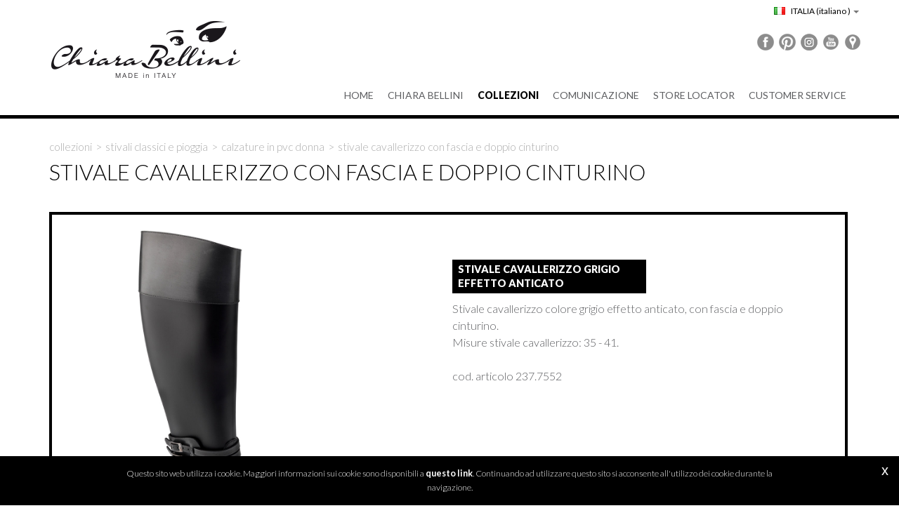

--- FILE ---
content_type: text/html; charset=utf-8
request_url: https://www.chiarabellini.com/eu-it/stivale-cavallerizzo-con-fascia-e-doppio-cinturino.aspx
body_size: 18120
content:

   
<!DOCTYPE html>
<html>
  <head id="ctl00_Head1" prefix="og: //ogp.me/ns#"><title>
	Stivale cavallerizzo con fascia e doppio cinturino
</title>
  
  <!-- Header block #1 - ZONE #1 -->
  
    <meta property="og:title" content="Stivale cavallerizzo con fascia e doppio cinturino" /><meta property="og:url" content="https://www.chiarabellini.com/eu-it/stivale-cavallerizzo-con-fascia-e-doppio-cinturino.aspx" /><meta property="og:image" content="https://www.chiarabellini.com/public/img/237.7552-FOTO_0003-StivalePvcCavallerizzoNeroOpaco-1258.jpg" /><meta property="og:image:type" content="image/jpeg" /><meta property="og:image:width" content="1200" /><meta property="og:image:height" content="1200" /><script>

    (function (i, s, o, g, r, a, m) {
        i['GoogleAnalyticsObject'] = r; i[r] = i[r] || function () {
            (i[r].q = i[r].q || []).push(arguments)
        }, i[r].l = 1 * new Date(); a = s.createElement(o),
  m = s.getElementsByTagName(o)[0]; a.async = 1; a.src = g; m.parentNode.insertBefore(a, m)
    })(window, document, 'script', '//www.google-analytics.com/analytics.js', 'ga');
</script>
<meta name="keywords" content="Stivale cavallerizzo con fascia e doppio cinturino" /><meta name="description" content="collezione, Stivale cavallerizzo con fascia e doppio cinturino, Calzature in pvc donna, Stivali classici e pioggia, 20260119" /><meta name="robots" content="index, follow" /><meta name="theme-color" content="#000"/><!-- Google tag (gtag.js) -->
<script async src="https://www.googletagmanager.com/gtag/js?id=G-2007SCEV6L"></script>
<script>
	window.dataLayer = window.dataLayer || [];
	function gtag(){dataLayer.push(arguments);}
	gtag('js', new Date());

	gtag('config', 'G-2007SCEV6L');
</script>

  <!-- /Header block #1 -->
		  
    <meta charset="utf-8" /><meta name="viewport" content="width=device-width, initial-scale=1.0" />


    <!-- HTML5 shim, for IE6-8 support of HTML5 elements -->
    <!--[if lt IE 9]>
      <script src="//html5shim.googlecode.com/svn/trunk/html5.js"></script>
    <![endif]-->

    <!-- Fav and touch icons -->
    <link rel="shortcut icon" href="../master/favicon.ico" /><link rel="apple-touch-icon-precomposed" sizes="144x144" href="/img/apple-touch-icon-144-precomposed.png" /><link rel="apple-touch-icon-precomposed" sizes="114x114" href="/img/apple-touch-icon-114-precomposed.png" /><link rel="apple-touch-icon-precomposed" sizes="72x72" href="/img/apple-touch-icon-72-precomposed.png" /><link rel="apple-touch-icon-precomposed" href="/img/apple-touch-icon-57-precomposed.png" /><link href="../App_Themes/default/css/bootstrap.min.css" type="text/css" rel="stylesheet" /><link href="../App_Themes/default/css/bootstrap-datepicker.css" type="text/css" rel="stylesheet" /><link href="../App_Themes/default/css/bootstrap-fileupload.css" type="text/css" rel="stylesheet" /><link href="../App_Themes/default/css/bootstrap-lightbox.css" type="text/css" rel="stylesheet" /><link href="../App_Themes/default/css/flags.css" type="text/css" rel="stylesheet" /><link href="../App_Themes/default/css/formvalidate.css" type="text/css" rel="stylesheet" /><link href="../App_Themes/default/css/jquery.fancybox.css" type="text/css" rel="stylesheet" /><link href="../App_Themes/default/css/masonry.css" type="text/css" rel="stylesheet" /><link href="../App_Themes/default/css/prettyPhoto.css" type="text/css" rel="stylesheet" /><link href="../App_Themes/default/css/responsive-calendar.css" type="text/css" rel="stylesheet" /><link href="../App_Themes/default/css/scrollbar-vte.css" type="text/css" rel="stylesheet" /><link href="../App_Themes/default/css/social_plugins-1.css" type="text/css" rel="stylesheet" /><link href="../App_Themes/default/css/style-custom.css" type="text/css" rel="stylesheet" /><link href="../App_Themes/default/css/style-custom-site-5.css" type="text/css" rel="stylesheet" /><link href="../App_Themes/default/css/style-custom-siteshop-4.css" type="text/css" rel="stylesheet" /><link href="../App_Themes/default/css/style-custom-sitesprint.css" type="text/css" rel="stylesheet" /><link href="../App_Themes/default/css/style-vte-2.css" type="text/css" rel="stylesheet" /><link href="../App_Themes/default/css/videoHTML5.css" type="text/css" rel="stylesheet" /><link href="../App_Themes/default/css/vmaps.css" type="text/css" rel="stylesheet" /></head>

  <body>
    <form name="aspnetForm" method="post" action="/eu-it/stivale-cavallerizzo-con-fascia-e-doppio-cinturino.aspx" id="aspnetForm">
<div>
<input type="hidden" name="__VIEWSTATE" id="__VIEWSTATE" value="/[base64]/[base64]/[base64]/ot9/Ka0Dc5A8eRKd" />
</div>

<div>

	<input type="hidden" name="__VIEWSTATEGENERATOR" id="__VIEWSTATEGENERATOR" value="CA0B0334" />
</div>
		  
		<!-- Header block #2 - ZONE #2 -->              
            <div id="ctl00_divHeaderblock2" class="headerblock2 carrelloplugin-zone">
                <div id="ctl00_containerFluid2" class="container-fluid">
                    <div id="ctl00_container2" class="container">
                          
    <div id="bgimg_top"></div><div id="ctl00_ContentPlaceHolder1_ctl01_mainDiv" class="storelocator-area ">
<ul class="nav nav-pills">
    <li class="dropdown">
        <a class="dropdown-toggle" data-toggle="dropdown" href="#"><span class="flag flag-it flag-position"></span> ITALIA <span>(Italiano                 )</span> <b class="caret"></b></a>
	    <section class="dropdown-menu storeselector pull-right">
            <div><span class="storelocator-titletxt">nazione:</span> <span><b>ITALIA</b></span> <span class="storelocator-titletxt">lingua:</span> <span><b>Italiano                 </b></span> 
                
                        &nbsp;<span id="ctl00_ContentPlaceHolder1_ctl01_repeaterLanguagesCurrent_ctl00_spanLanguage"><a href="/eu-en/riding-boot-with-upper-band-and-double-strap.aspx">English</a></span>
                    
            </div>
            <ul>
                <li>
                    <a id="ctl00_ContentPlaceHolder1_ctl01_lnkChooseCountry" class="btn btn-primary" href="/eu-it/scegli-la-tua-nazione.aspx">Scegli la nazione</a>
                </li>
            </ul>
         </section>
    </li>
</ul>
</div>


                     </div>
                </div>
            </div>		 

			  <!-- Header block #3 - ZONE #3 -->
              <div id="ctl00_divHeaderblock3" class="headerblock3 headersite-zone">
                <div id="ctl00_containerFluid3" class="container-fluid">
                    <div id="ctl00_container3" class="container">
                       
    <div class="CompanyLogo"><a href="/"><img src="/img/logo.png" alt="chiarabellini.com" title="chiarabellini.com" /></a></div>
<div class="social-header-wrapper">
<a href="/eu-it/chiara-bellini-facebook.aspx"><img src="/img/social-ico-facebook.png" alt=""></a>
<a href="/eu-it/chiara-bellini-pinterest.aspx"><img src="/img/social-ico-pinterest.png" alt=""></a>
<a href="/eu-it/chiara-bellini-instagram.aspx"><img src="/img/social-ico-instagram.png" alt=""></a>
<a href="/eu-it/chiara-bellini-youtube.aspx"><img src="/img/social-ico-youtube.png" alt=""></a>
<a href="/eu-it/contatti-sede.aspx"><img src="/img/social-ico-places.png" alt=""></a>

</div>
    

                     </div>
                </div>
              </div>
              <!-- / Header block #3 - ZONE #3 -->
			 
			  <!-- Header block #4 - ZONE #4 -->
              <div id="ctl00_divHeaderblock4" class="headerblock4 navbarlogo-zone">
                <div id="ctl00_containerFluid4" class="container-fluid">
                    <div id="ctl00_container4" class="container">                  
                        
    
<!-- bar menu top -->
<div id="ctl00_ContentPlaceHolder3_ctl00_MainMenu" class="navbar mainmenu">
    <div class="navbar-inner">
        <div class="container">
            <a id="ctl00_ContentPlaceHolder3_ctl00_collapse" class="btn btn-navbar" data-toggle="collapse" data-target=".mainmenu .nav-collapse">
                
                <span class="icon-bar"></span>
                <span class="icon-bar"></span>
                <span class="icon-bar"></span>
            </a>
            
            <div id="ctl00_ContentPlaceHolder3_ctl00_topMenu" class="nav-collapse collapse">
                
                <ul class="pull-right nav menu-horizontal-level-0"><li data-idmenuitem="75"><a data-hover="Home" href="/">Home</a></li><li class="dropdown" data-idmenuitem="72"><a href="#" data-hover="Chiara Bellini" class="dropdown-toggle" role="button" data-toggle="dropdown">Chiara Bellini<b class="caret"></b></a><ul class="dropdown-menu menu-horizontal-level-0" role="menu"><li data-idmenuitem="94"><a data-hover="Il Marchio" tabindex="-1" href="marchio-chiara-bellini.aspx">Il Marchio</a></li><li data-idmenuitem="1115"><a data-hover="Nascita" tabindex="-1" href="nascita.aspx">Nascita</a></li><li data-idmenuitem="74"><a data-hover="Filosofia" tabindex="-1" href="chiara-bellini-filosofia.aspx">Filosofia</a></li><li data-idmenuitem="1123"><a data-hover="B2B" tabindex="-1" href="vendita-b2b.aspx">B2B</a></li><li data-idmenuitem="87"><a data-hover="Made in italy" tabindex="-1" href="chiara-bellini-made-in-italy.aspx">Made in italy</a></li><li data-idmenuitem="88"><a data-hover="Qualità pvc" tabindex="-1" href="chiara-bellini-qualita-pvc.aspx">Qualità pvc</a></li></ul></li><li class="dropdown active" data-idmenuitem="90"><a href="#" data-hover="Collezioni" class="dropdown-toggle" role="button" data-toggle="dropdown">Collezioni<b class="caret"></b></a><ul class="dropdown-menu menu-horizontal-level-0" role="menu"><li class="dropdown-submenu active" data-idmenuitem="1124"><a href="#" data-hover="Stivali classici e pioggia" tabindex="-1" data-toggle="dropdown">Stivali classici e pioggia</a><ul class="dropdown-menu menu-horizontal-level-1" role="menu"><li data-idmenuitem="1125" class="active"><a data-hover="Donna" tabindex="-1" href="stivali-classici-e-pioggia-donna-1.aspx">Donna</a></li><li data-idmenuitem="1126"><a data-hover="Uomo" tabindex="-1" href="stivali-classici-e-pioggia-uomo-1.aspx">Uomo</a></li></ul></li><li class="dropdown-submenu" data-idmenuitem="96"><a href="#" data-hover="Autunno-Inverno" tabindex="-1" data-toggle="dropdown">Autunno-Inverno</a><ul class="dropdown-menu menu-horizontal-level-1" role="menu"><li data-idmenuitem="97"><a data-hover="Donna" tabindex="-1" href="collezioni-ai-donna-1.aspx">Donna</a></li></ul></li><li class="dropdown-submenu" data-idmenuitem="91"><a href="#" data-hover="Primavera-Estate" tabindex="-1" data-toggle="dropdown">Primavera-Estate</a><ul class="dropdown-menu menu-horizontal-level-1" role="menu"><li data-idmenuitem="92"><a data-hover="Donna" tabindex="-1" href="collezioni-pe-donna-1.aspx">Donna</a></li><li data-idmenuitem="1130"><a data-hover="Uomo" tabindex="-1" href="collezioni-pe-uomo-1.aspx">Uomo</a></li></ul></li><li data-idmenuitem="101"><a data-hover="Borse e accessori" tabindex="-1" href="collezioni-pe-borse-e-accessori-1.aspx">Borse e accessori</a></li></ul></li><li class="dropdown" data-idmenuitem="3"><a href="#" data-hover="Comunicazione" class="dropdown-toggle" role="button" data-toggle="dropdown">Comunicazione<b class="caret"></b></a><ul class="dropdown-menu menu-horizontal-level-0" role="menu"><li data-idmenuitem="99"><a data-hover="Eventi" tabindex="-1" href="eventi-1.aspx">Eventi</a></li><li data-idmenuitem="31"><a data-hover="Rassegna stampa" tabindex="-1" href="rassegna-stampa-1.aspx">Rassegna stampa</a></li><li data-idmenuitem="32"><a data-hover="Testimonials" tabindex="-1" href="testimonial-1.aspx">Testimonials</a></li><li data-idmenuitem="1129"><a data-hover="Partnership" tabindex="-1" href="partnership-v1-1.aspx">Partnership</a></li><li data-idmenuitem="1128"><a data-hover="Cura Pvc e Consigli moda" tabindex="-1" href="cura-pvc-e-consigli-moda-1.aspx">Cura Pvc e Consigli moda</a></li><li data-idmenuitem="1117"><a data-hover="Facebook" tabindex="-1" href="chiara-bellini-facebook.aspx">Facebook</a></li><li data-idmenuitem="1118"><a data-hover="Pinterest" tabindex="-1" href="chiara-bellini-pinterest.aspx">Pinterest</a></li><li data-idmenuitem="1119"><a data-hover="Instagram" tabindex="-1" href="chiara-bellini-instagram.aspx">Instagram</a></li><li data-idmenuitem="95"><a data-hover="ChiaraBellini TV" tabindex="-1" href="chiara-bellini-youtube.aspx">ChiaraBellini TV</a></li><li data-idmenuitem="40"><a data-hover="Newsletter" tabindex="-1" href="newsletter.aspx">Newsletter</a></li></ul></li><li data-idmenuitem="1127"><a data-hover="Store Locator" href="store-locator.aspx">Store Locator</a></li><li class="dropdown" data-idmenuitem="17"><a href="#" data-hover="Customer service" class="dropdown-toggle" role="button" data-toggle="dropdown">Customer service<b class="caret"></b></a><ul class="dropdown-menu menu-horizontal-level-0" role="menu"><li data-idmenuitem="41"><a data-hover="Sede" tabindex="-1" href="contatti-sede.aspx">Sede</a></li><li data-idmenuitem="42"><a data-hover="Contatti" tabindex="-1" href="contatti.aspx">Contatti</a></li></ul></li></ul>
            </div>
            
            <!--/.nav-collapse -->
        </div>
    </div>
</div>
<!-- bar menu top -->
            
                     </div>
                </div>
              </div>			  

              <!-- Header block #5 - ZONE #5 -->
              <div id="ctl00_divHeaderblock5" class="headerblock5">
                                  
                        
    


              </div>
              <!-- / Header block #5 - ZONE #5 --> 

			
        <!-- External container -->
        <div id="ctl00_divContainerFoglioesterno" class="container foglioesterno">
            <!-- Fluid container -->
            <div id="ctl00_divContainer" class="container-fluid foglio">

        <!-- HEADER BLOCKS -->
            
              
              <!-- / Header block #4 - ZONE #4 -->
              <!-- Header block #6 - ZONE #6 -->
              <div id="ctl00_divHeaderblock6" class="headerblock6">
                   
    

              </div>
              <!-- / Header block #6 - ZONE #6 -->
                


              <!-- Header block #17 - ZONE #17 -->
              <div id="ctl00_divHeaderinsideblock1" class="headerinsideblock1">
                  
    
<div class="spacer-header-contenuti"></div>
    

              </div>
              <!-- /Header block #17 -->
			  
			  <!-- Header block #1 - ZONE #1 -->
              
              <!-- /Header block #1 -->

              <!-- Header block #2 - ZONE #2 -->
              
              <!-- / Header block #2 -->

              <!-- Header block #3 -->
              
              <!-- / Header block #3 - ZONE #3 -->

              <!-- Header block #4 - ZONE #4 -->
              
              <!-- / Header block #4 -->

              <!-- Header block #5 - ZONE #5 -->
              
              <!-- / Header block #5 -->

        <!-- / HEADER BLOCKS -->


        <!-- MIDDLE AREA -->
              
              <!--/row-->
        <!-- /MIDDLE AREA -->

		        <!-- MIDDLE AREA V2 -->
              
              <!--/row-->
        <!-- /MIDDLE AREA V2-->


        <!-- FOOTER BLOCKS -->
              <!-- Footer block #1 - ZONE #15 -->
              <div id="ctl00_divFooterblock1" class="footerinsideblock2">
                  
    <div class="row-fluid locator-cnt"><div class="span12"><ul class="breadcrumb"><li>Collezioni<span class="divider">></span></li><li>Stivali classici e pioggia<span class="divider">></span></li><li><a href="/eu-it/stivali-classici-e-pioggia-donna-1.aspx">Calzature in pvc donna</a><span class="divider">></span></li><li class="active">Stivale cavallerizzo con fascia e doppio cinturino</li></ul></div></div><div class="type-istituzionale product-sheet"><div class="row-fluid"><h2>Stivale cavallerizzo con fascia e doppio cinturino</h2></div><div class="row-fluid paragraph auxcnt-1" id="paragraph-183"><span class="paragraphimgcnt pull-left hidden-phone"><a href="../public/img/237.7552-FOTO_0003-StivalePvcCavallerizzoNeroOpaco-1260.jpg" class="fancySingleDocParam_183" rel="gallery_183" title=""><img src="../public/img/237.7552-FOTO_0003-StivalePvcCavallerizzoNeroOpaco-1259.jpg" alt="Stivale cavallerizzo con fascia e doppio cinturino" title="Stivale cavallerizzo con fascia e doppio cinturino" class="paragraphimg-sx" /><span class="paragraphimgdida-sx"></span></a></span><div class="paragraphimgcnt visible-phone"><img src="../public/img/237.7552-FOTO_0003-StivalePvcCavallerizzoNeroOpaco-1259.jpg" class="paragraphimg-center" /><span class="paragraphimgdida-center"></span></div><h4>Stivale cavallerizzo grigio effetto anticato</h4><span class="clearfix">Stivale cavallerizzo colore grigio effetto anticato, con fascia e doppio cinturino.<br />
Misure stivale cavallerizzo:&nbsp;35 - 41.<br />
<br />
cod. articolo 237.7552</span></div></div>
<div><p class="tag"><small>Tag: &nbsp;<a  href="/eu-it/tag-acquisto.aspx"><span class="label">acquisto</span></a><a  href="/eu-it/tag-alto.aspx"><span class="label">alto</span></a><a  href="/eu-it/tag-calzature.aspx"><span class="label">calzature</span></a><a  href="/eu-it/tag-cinturino.aspx"><span class="label">Cinturino</span></a><a  href="/eu-it/tag-cinturino-v1.aspx"><span class="label">cinturino</span></a><a  href="/eu-it/tag-collezione-autunno-inverno.aspx"><span class="label">collezione autunno Inverno</span></a><a  href="/eu-it/tag-donna.aspx"><span class="label">Donna</span></a><a  href="/eu-it/tag-norme-reach.aspx"><span class="label">norme R.E.A.C.H.</span></a><a  href="/eu-it/tag-pvc.aspx"><span class="label">pvc</span></a><a  href="/eu-it/tag-stivale.aspx"><span class="label">stivale</span></a><a  href="/eu-it/tag-stivale-cavallerizzo.aspx"><span class="label">stivale cavallerizzo</span></a><a  href="/eu-it/tag-wellington-boot.aspx"><span class="label">wellington boot</span></a></small></p></div><ul class="pager pagerbottom"><li class="previous"><span>precedente: <a href="/eu-it/stivale-cavallerizzo-con-fascia-e-doppio-cinturino-v1.aspx">Stivale cavallerizzo con fascia e doppio cinturino</a><br>successivo: <a href="/eu-it/stivaletto-biker-in-pvc-con-catena-nero.aspx">Stivaletto biker in pvc con catena</a></span></li><li class="next"><a href="/eu-it/stivali-classici-e-pioggia-donna-1.aspx">Calzature in pvc donna</a></li></ul><div class="boxcorrelations-wrapper category-list verticalmodel removeBorder"><div class="boxcorrelations-groupwrapper boxcorrelations-groupwrapper-2004"><div class="boxcorrelations-grouptitle"><h4>Calzature in pvc donna</h4></div><div class="row-fluid"><div class="span3"><div class="media"><a href="/eu-it/stivale-cavallerizzo-stampa-coccodrillo--v1.aspx"><span class="boxes-correlations-img"><img src="../public/img/FOTOINCISO_1263-SivaleCavallerizzaEffettoCoccodrilloTestadiMoro-1354.jpg" alt="stivale cavallerizzo stampa coccodrillo " /></span><span class="media-body"><h4 class="media-heading">stivale cavallerizzo stampa coccodrillo </h4><span></span></span></a></div></div><div class="span3"><div class="media"><a href="/eu-it/stivale-chelsea-boot-bicolor-ciliegia-con-doppio-cinturino-v1.aspx"><span class="boxes-correlations-img"><img src="../public/img/287.7501-FOTO_0032-StivaleBassoconCinturinoDoppiaFibbiaElasticoCiliegia-1300.jpg" alt="Stivale chelsea bicolor con doppio cinturino" /></span><span class="media-body"><h4 class="media-heading">Stivale chelsea bicolor con doppio cinturino</h4><span></span></span></a></div></div><div class="span3"><div class="media"><a href="/eu-it/anfibio-pedula-verde-pino-con-bordino-in-ecopelle-imbottito.aspx"><span class="boxes-correlations-img"><img src="../public/img/552-7505-verde-11496.jpg" alt="Anfibio pedula Verde pino con bordino in ecopelle imbottito " /></span><span class="media-body"><h4 class="media-heading">Anfibio pedula Verde pino con bordino in ecopelle imbottito </h4><span></span></span></a></div></div><div class="span3"><div class="media"><a href="/eu-it/anfibio-in-pvc-lampone-con-stelle-oro.aspx"><span class="boxes-correlations-img"><img src="../public/img/552-7510l-lampone-12549.jpg" alt="ANFIBIO IN PVC LAMPONE CON STELLE ORO" /></span><span class="media-body"><h4 class="media-heading">ANFIBIO IN PVC LAMPONE CON STELLE ORO</h4><span></span></span></a></div></div></div></div><div class="boxcorrelations-groupwrapper boxcorrelations-groupwrapper-43"><div class="boxcorrelations-grouptitle"><h4>Rassegna stampa</h4></div><div class="row-fluid"><div class="span3"><div class="media"><a href="/eu-it/moda-pelle-shoesbags.aspx"><span class="boxes-correlations-img"><img src="../public/img/img-elenco-modaPelle-5908.jpg" alt="Moda Pelle - Shoes&amp;Bags" /></span><span class="media-body"><h4 class="media-heading">Moda Pelle - Shoes&Bags</h4><span>La rivista di settore Moda Pelle - Shoes&amp;Bags ha pubblicato la Campagna Pubblicitaria Primavera-Estate 2015 di Chiara Bellini che vede...</span></span></a></div></div><div class="span3"><div class="media"><a href="/eu-it/chiara-bellini-sulla-rivista-ufficiale-themicam-2016.aspx"><span class="boxes-correlations-img"><img src="../public/img/box-elenco-11262.jpg" alt="Chiara Bellini sulla rivista ufficiale theMICAM 2016" /></span><span class="media-body"><h4 class="media-heading">Chiara Bellini sulla rivista ufficiale theMICAM 2016</h4><span>Gli stivaletti antipioggia modello Chelsea e la Rock&rsquo;n&rsquo;Ball di Chiara Bellini sulla rivista ufficiale della fiera TheMICAM 2016!
&nbsp;</span></span></a></div></div><div class="span3"><div class="media"><a href="/eu-it/rai-news-24-chiara-bellini-mamma-stilista-e-imprenditrice-.aspx"><span class="boxes-correlations-img"><img src="../public/img/box-rainews24-5044.jpg" alt="RAI News 24 - Chiara Bellini: mamma, stilista e imprenditrice " /></span><span class="media-body"><h4 class="media-heading">RAI News 24 - Chiara Bellini: mamma, stilista e imprenditrice </h4><span>Intervista a Chiara Bellini - Imprenditrice e Technical Designer dell&rsquo;omonimo brand di calzature e accessori moda in Pvc interamente Made in...</span></span></a></div></div><div class="span3"><div class="media"><a href="/eu-it/vogue-accessory-maggio-2015.aspx"><span class="boxes-correlations-img"><img src="../public/img/box-elenco-8431.jpg" alt="Vogue Accessory - Maggio 2015" /></span><span class="media-body"><h4 class="media-heading">Vogue Accessory - Maggio 2015</h4><span>La rivista di moda Vogue Accessory di Maggio 2015, ospita il modello di borsa in Pvc Rock&rsquo;n&rsquo;Ball color rosso ciliegia.
</span></span></a></div></div></div></div><div class="boxcorrelations-groupwrapper boxcorrelations-groupwrapper-375"><div class="boxcorrelations-grouptitle"><h4>Eventi</h4></div><div class="row-fluid"><div class="span3"><div class="media"><a href="/eu-it/chiara-bellini-collezione-pe-2017-novita-ciabatta-estiva-in-pvc.aspx"><span class="boxes-correlations-img"><img src="../public/img/box-12102.jpg" alt="Chiara Bellini – Collezione PE 2017, novità ciabatta estiva in Pvc! " /></span><span class="media-body"><h4 class="media-heading">Chiara Bellini – Collezione PE 2017, novità ciabatta estiva in Pvc! </h4><span>Da oggi &egrave; disponibile la nuova collezione Primavera-Estate 2017 di calzature in Pvc che porta l&rsquo;inimitabile firma di Chiara Bellini....</span></span></a></div></div><div class="span3"><div class="media"><a href="/eu-it/speciale-natale-borse-e-calzature-chiara-bellini-in-promozione-al-40.aspx"><span class="boxes-correlations-img"><img src="../public/img/box-elenco-11097.jpg" alt="Speciale Natale! Borse e calzature Chiara Bellini in promozione al 40%" /></span><span class="media-body"><h4 class="media-heading">Speciale Natale! Borse e calzature Chiara Bellini in promozione al 40%</h4><span>Approfitta delle speciali promozioni di Natale firmate Chiara Bellini! Fino al 24 dicembre 2015 &egrave; possibile acquistare con uno sconto del 40% e...</span></span></a></div></div><div class="span3"><div class="media"><a href="/eu-it/melita-toniolo-sceglie-gli-stivaletti-chelsea-a-pois-per-il-suo-look.aspx"><span class="boxes-correlations-img"><img src="../public/img/box-elenco-11121.jpg" alt="Melita Toniolo sceglie gli stivaletti Chelsea a pois per il suo look!" /></span><span class="media-body"><h4 class="media-heading">Melita Toniolo sceglie gli stivaletti Chelsea a pois per il suo look!</h4><span>La bellissima Melita Toniolo sceglie gli stivaletti Chelsea foderati in Neoprene a Pois per un look dall&rsquo;effetto grintoso!&nbsp;
&nbsp;</span></span></a></div></div><div class="span3"><div class="media"><a href="/eu-it/gli-stivali-in-pvc-di-chiara-bellini-alla-sfilata-delluniversita-iuav-di-venezia.aspx"><span class="boxes-correlations-img"><img src="../public/img/box-elenco-10927.jpg" alt="Gli Stivali in Pvc di Chiara Bellini alla sfilata dell’Università IUAV di Venezia" /></span><span class="media-body"><h4 class="media-heading">Gli Stivali in Pvc di Chiara Bellini alla sfilata dell’Università IUAV di Venezia</h4><span>Sono firmati Chiara Bellini gli Stivali Antipioggia in Pvc che&nbsp;due studentesse che frequentano il corso in Design della Moda...</span></span></a></div></div></div></div></div>

               </div>
              <!-- / Footer block #1 -->

              <!-- Footer block #2 - ZONE #16 -->
              
              <!-- / Footer block #2 -->

              <!-- Footer block #3 - ZONE #17 -->
              
              <!-- / Footer block #3 -->


		      <!-- Footer block #3 - ZONE #17 -->
              
              <!-- / Footer block #3 -->

              <!-- Footer block #4 - ZONE #18 -->
		      <div id="ctl00_divFooterOuter24" class="footerblock4">
		         
    <div id="ctl00_ContentPlaceHolder24_ctl00_divSharingToolWrapper" class="product-sheet-sharing">

    <span id="ctl00_ContentPlaceHolder24_ctl00_lblShare">Condividi su:</span>

     

    <a href="http://www.facebook.com/share.php" id="ctl00_ContentPlaceHolder24_ctl00_lnkFacebook" onclick="return fbs_click()" target="_blank" rel="nofollow" title="Condividi su Facebook">
        
        <img src="/img/ico-facebook.png" id="ctl00_ContentPlaceHolder24_ctl00_imgFacebook" alt="facebook share" />
    </a>

    <a href="https://twitter.com/share" id="ctl00_ContentPlaceHolder24_ctl00_lnkTwitter" onclick="return twi_click()" target="_blank" rel="nofollow" title="Condividi su Twitter">
        
        <img src="/img/ico-twitter.png" id="ctl00_ContentPlaceHolder24_ctl00_imgTwitter" alt="twitter share" />

    </a>

    

    <a href="javascript:pin_click()" id="ctl00_ContentPlaceHolder24_ctl00_lnkPinterest" rel="nofollow" title="Condividi su Pinterest">

        <img src="/img/ico-pinterest.png" id="ctl00_ContentPlaceHolder24_ctl00_imgPinterest" alt="pinterest share" />
    </a>   

       

    

</div>

<script>
    function fbs_click() {
        //u = location.href;
        t = document.title;
        window.open('http://www.facebook.com/sharer.php?u=' +
             encodeURIComponent(u).replace("localhost", "127.0.0.1") +
             '&t=' +
             encodeURIComponent(t),
             ' sharer', 'toolbar=0, status=0, width=626, height=436');
        return false;
    }

    function twi_click() {
        //u = location.href;
        t = document.title;
        window.open('https://twitter.com/intent/tweet?original_referer=' +
             encodeURIComponent(u).replace("localhost", "127.0.0.1") +
             '&url=' +
             encodeURIComponent(u),
             ' sharer', 'toolbar=0, status=0, width=626, height=436');
        return false;
    }

    function goo_click() {
        //u = location.href;
        t = document.title;
        window.open('https://plus.google.com/share?url=' +
             encodeURIComponent(u).replace("localhost", "127.0.0.1"),
             ' sharer', 'toolbar=0, status=0, width=626, height=436');
        return false;
    }

    function pin_click() {
        var e = document.createElement('script');
        e.setAttribute('type', 'text/javascript');
        e.setAttribute('charset', 'UTF-8');
        e.setAttribute('src', 'https://assets.pinterest.com/js/pinmarklet.js?r=' + Math.random() * 99999999);
        document.body.appendChild(e);
    }
    

    function whatsapp_click() {
        //u = location.href;
        t = document.title;        
        window.open('whatsapp://send?text=' +
             encodeURIComponent(t+' ') +
             encodeURIComponent(u).replace("localhost", "127.0.0.1"));
        return false;
    }
  

</script>


		      </div>
		      <!-- / Footer block #4 -->

		      <!-- Footer block #5 - ZONE #19 -->
		      <div id="ctl00_divFooterOuter25" class="footerblock5 footer-navbar-zone">
				  
    
<!-- bar menu top -->
<div id="ctl00_ContentPlaceHolder25_ctl00_MainMenu" class="navbar menufooter">
    <div class="navbar-inner">
        <div class="container">
            <a id="ctl00_ContentPlaceHolder25_ctl00_collapse" class="btn btn-navbar" data-toggle="collapse" data-target=".menufooter .nav-collapse">
                
                <span class="icon-bar"></span>
                <span class="icon-bar"></span>
                <span class="icon-bar"></span>
            </a>
            
            <div id="ctl00_ContentPlaceHolder25_ctl00_topMenu" class="nav-collapse collapse">
                
                <ul class="pull-left nav menu-horizontal-level-0"><li data-idmenuitem="9"><a data-hover="Tag directory" href="tag-directory.aspx">Tag directory</a></li><li data-idmenuitem="11"><a data-hover="Site map" href="sitemap.aspx">Site map</a></li></ul>
            </div>
            
            <!--/.nav-collapse -->
        </div>
    </div>
</div>
<!-- bar menu top -->

		      </div>
		      <!-- / Footer block #5 -->


        <!-- /FOOTER BLOCKS -->

            </div>
            <!-- /Fluid sheet -->
        </div>
        <!-- /External sheet -->
		  
		  
		  <!-- Footer block #6 - ZONE #20 -->
		  <div id="ctl00_divFooterOuter26" class="footerblock6">
			<div id="ctl00_divFooterContainer26" class="container-fluid">
				<div id="ctl00_divFooterblock26" class="container">
				   
    
      <div class="logofooter"><a href="/eu-it/contatti.aspx"><img src="/img/logofooter.png"></a></div>
    
<div class="Copyright">
    Copyright © 2014-2026 Chiara Bellini

    <div id="ctl00_ContentPlaceHolder26_ctl02_copyPolicy" class="copyright-policy">
        <a id="ctl00_ContentPlaceHolder26_ctl02_linkPrivacy">[Privacy Policy]</a>
        <a id="ctl00_ContentPlaceHolder26_ctl02_linkCookie" href="/eu-it/cookie.aspx">[Cookie Policy]</a>
    </div>
    
    <div id="ctl00_ContentPlaceHolder26_ctl02_privacyAlert" class="privacy-alert" style="display:none">
        <!--googleoff: all-->
        <a href="javascript:void(0)" class="iconclose">x</a>
        <span>Questo sito web utilizza i cookie. Maggiori informazioni sui cookie sono disponibili a <a id="ctl00_ContentPlaceHolder26_ctl02_linkPrivacyAlert" href="/eu-it/cookie.aspx">questo link</a>. Continuando ad utilizzare questo sito si acconsente all'utilizzo dei cookie durante la navigazione.</span>
        <!--googleon: all-->    
    </div>	  
</div><div class="logopartner"><a href="https://www.sigla.com" target="_blank"><img src="/img/partner-siglacom-logo.png" alt="Siglacom - Internet Partner" title="Siglacom - Internet Partner" /></a></div>

				</div>
			</div>
		  </div>
		  <!-- / Footer block #6 -->
		  
		  <!-- Footer block #7 - ZONE #21 -->
		  
		  <!-- / Footer block #7 -->

    <!-- javascript -->

    <script src="//ajax.googleapis.com/ajax/libs/jquery/1.10.2/jquery.min.js"></script>
    <script src="/js/bootstrap.min.js"></script>
	<script src="/js/bootbox.min.js"></script>
    <script src="/js/bootstrap-datepicker.js" type="text/javascript"></script>
    <script src="/js/bootstrap-fileupload.min.js" type="text/javascript"></script>  
    <script src="/js/jquery.validate.js"></script>
    <script src="/js/jquery.glob.js"></script>
    <script type="text/javascript" src="/js/jquery.hoverdir.js"></script>
    <script src="/js/jquery.masonry.min.js"></script>
    <script src="/js/jquery.masonry.custom.js" type="text/javascript"></script>
    <script src="/js/jquery.fancybox.pack.js" type="text/javascript"></script>
    <script src="/js/jquery.video-ui.js" type="text/javascript"></script>
    <script src="//maps.google.com/maps/api/js?sensor=true&key=AIzaSyBeeCSbnOacuPrYhXHy7OdlUXCH-fLjyRE" type="text/javascript"></script>
    <script src="/js/gmaps.js" type="text/javascript"></script>
    <script src="/js/responsive-calendar.js"></script>
	<script src="/js/search.js?v=202001221150"></script>
	<script src="/js/pluginCalendar.js?v=202001221150"></script>
	<script src="/js/maps.js?v=202001221150"></script>
	<script src="/js/imgLiquid.js?v=202001221150"></script>
    <script src="/js/snowfall.jquery.js"></script>
	<script src="/js/custom.js?v=202001221150"></script>
	<script src="/js/scheda-prodotto.js?v=202001221150"></script>
    <script src="/js/jquery.mousewheel.min.js"></script>
	<script src="/js/jquery.mCustomScrollbar.min.js"></script>
	<script src="/js/vte.js?v=202001221150"></script>
    <script>function writeLangCookie() { document.cookie="_Lang_chiarabellini.com=1; expires=Mon, 18 Jan 2027 23:05:12 GMT; path=/ "; document.cookie="_Nation=; expires=17/01/2026 23:05:12; path=/ "; } 
  $('.home-link').on('click', function () { writeLangCookie(); }); 
 </script>
<script type="text/javascript"> $(document).ready(function () {$('.fancySingleDocParam_183').fancybox();});</script>

            <script type='text/javascript'>
                function ListTagByDocHideTags()
                {
			        $('p.tag').toggleClass('show-more');
			        $('p.tag small a.show-more-btn').hide();
                }
            </script><script type="text/javascript"> u = location.href ;</script><script type="text/javascript">$(function () { $('.privacy-alert').delay(800).fadeIn(1000);$('.privacy-alert .iconclose').click(function () { $('.privacy-alert').fadeOut(800);cookPolicyCloseAlert();});});function cookPolicyCloseAlert() {var dCookPolicy = new Date(); dCookPolicy.setTime(dCookPolicy.getTime() + (365 * 24 * 60 * 60 * 1000));document.cookie='C_P=1; expires='+dCookPolicy.toGMTString()+'; path=/';}</script>
	
	<!-- ANGULAR SCRIPT CART -->
    <script src="//ajax.googleapis.com/ajax/libs/angularjs/1.2.16/angular.min.js" type="text/javascript"></script>
    <script src="//ajax.googleapis.com/ajax/libs/angularjs/1.2.0rc1/angular-route.min.js"></script>
    <script src="//ajax.googleapis.com/ajax/libs/angularjs/1.2.10/angular-animate.js"></script>
    <script src="/js/angular-cookies-1.0.0rc10.js"></script>
    <script src="/js/ui-bootstrap.js"></script>
	<script src="/cart/js/accounting.min.js?v=202001221150"></script>
    <!--[if lte IE 8]>
    <script src="/cart/js/json2.js"></script>
    <![endif]-->
	<script src="/cart/js/app.js?v=202001221150"></script>
    
	<script src="/cart/js/mainController.js?v=202001221150"></script>
	<script src="/cart/js/step1Controller.js?v=202001221150"></script>
	<script src="/cart/js/step2Controller.js?v=202001221150"></script>
	<script src="/cart/js/step3Controller.js?v=202001221150"></script>
	<script src="/cart/js/step4Controller.js?v=202001221150"></script>
	<script src="/cart/js/extendController.js?v=202001221150"></script>
    
    <!-- SCHEDA PRODOTTO -->
	<script src="/js/pluginSingleProdVariants.js?v=202001221150"></script>
	<script src="/js/pluginSingleProdVariants-ext.js?v=202001221150"></script>
	<script src="/js/pluginShopByLook.js?v=202001221150"></script>
    </form>
  </body>
</html>


--- FILE ---
content_type: text/css
request_url: https://www.chiarabellini.com/App_Themes/default/css/style-custom-siteshop-4.css
body_size: 12860
content:
/*! DI-LAB SHOP STYLING */

/*! ECOMMERCE */
body:not(.load) * {
   transition: none !important;
  -webkit-transition: none !important;
  -moz-transition: none !important;
  -ms-transition: none !important;
  -o-transition: none !important;
}
    /*! elenco prodotti  */
.ecomm-prodlist-cnt .ecomm-proditem             {border: 2px solid #FFF; background-color: #FFF; text-align:center; min-height: 360px; padding: 0px; margin-bottom: 20px; line-height: 1.2em;}
.ecomm-prodlist-cnt .ecomm-proditem:hover       {border: 2px solid #FFF; background-color: #CCC; -webkit-box-shadow: inset 0 0 0 rgba(0, 0, 0, 0.1); -moz-box-shadow: inset 0 0 0 rgba(0, 0, 0, 0.1); box-shadow: inset 0 0 0 rgba(0, 0, 0, 0.1);}
.ecomm-prodlist-cnt .ecomm-boximg               {padding: 0; border: 0px solid #F8F8F8; border-bottom: 0px solid #F8F8F8;}
.ecomm-prodlist-cnt a:hover.ecomm-prodlink .ecomm-boximg  {border: 0px solid #333333; border-bottom: 0px solid #F8F8F8; -webkit-box-shadow: 0 0 0 rgba(0, 0, 0, 0.5); -moz-box-shadow: 0 0 0 rgba(0, 0, 0, 0.5); box-shadow: 0 0 0 rgba(0, 0, 0, 0.5);}
.ecomm-prodlist-cnt a.ecomm-prodlink .ecomm-boximg img {width:100%;}
.ecomm-prodlist-cnt a:hover.ecomm-prodlink .ecomm-boximg img, .ecomm-prodlist-cnt .ecomm-proditem:hover img   {opacity: 0.7; filter: alpha(opacity=70);}
.ecomm-prodlist-cnt .ecomm-boxprice-cnt         {/*padding: 0 8px;*/margin-top:8px;}
.ecomm-prodlist-cnt .ecomm-boxquotation         {font-weight: 400; color: #B20000; font-size: 1.2em; margin-top: 11px; margin-bottom: 10px; display: inline-block;}
.ecomm-prodlist-cnt .ecomm-boxprice             {font-weight: 400; color: #B20000; font-size: 1.45em; margin-bottom: 5px; display: inline-block;}
.ecomm-prodlist-cnt .ecomm-proditem:hover .ecomm-boxprice-cnt.clearfix .ecomm-boxprice {color:#B20000;}
.ecomm-prodlist-cnt .ecomm-boxprice .ecomm-boxprice-valuta  {font-family: Times New Roman, sans-serif; margin-left: -3px}
.ecomm-prodlist-cnt .ecomm-boxprice span        {font-size: 0.8em;}
.ecomm-prodlist-cnt .ecomm-boxpricebarr         {color: #717171; font-weight: normal; font-size: 1.1em; display: inline-block;}
.ecomm-prodlist-cnt .ecomm-proditem:hover .ecomm-boxpricebarr {color: #000;}
.ecomm-prodlist-cnt .ecomm-boxprice .ecomm-boxpricebarr-valuta  {font-family: Times New Roman, sans-serif; margin-left: -3px}
.ecomm-prodlist-cnt .ecomm-boxpricebarr span    {font-size: 0.7em;}
.ecomm-prodlist-cnt .ecomm-boxtitle1            {font-weight: 700; font-size: 0.8em; color: #64574f; padding: 0 0 2px 0; text-transform: uppercase;}
.ecomm-prodlist-cnt .ecomm-boxtitle2            {font-weight: 400; padding: 0 8px;}
.ecomm-prodlist-cnt .ecomm-boxtxt               {color: #767778; font-size: 0.85em; padding: 0 8px; text-align:left;}
.ecomm-prodlist-cnt a.ecomm-subcat              {display:block; color: #000; font-size: 0.85em; padding: 3px 8px; text-align:left;}
.ecomm-prodlist-cnt .ecomm-proditem:hover a:hover.ecomm-subcat  {transition:none;}
.ecomm-prodlist-cnt .ecomm-etichetteover        {position:absolute; top: 2px; right: 5px; z-index: 10; border: 0px solid green; text-align: right;}
.ecomm-prodlist-cnt .ecomm-etichetteover span   {text-transform:uppercase;border:1px solid #000;font-size: 0.8em; background-color: transparent; color: #000; display: block; text-align: center; margin-bottom: 3px; padding: 0 7px 0 7px; -webkit-border-radius: 0px; -moz-border-radius: 0px; border-radius: 0px; 
                                                 transform: rotate(0deg) translate(0px, 0px); -ms-transform: rotate(0deg) translate(0px, 0px); -webkit-transform: rotate(0deg) translate(0px, 0px); -webkit-backface-visibility:hidden; backface-visibility:hidden;}
.ecomm-prodlist-cnt a:hover.ecomm-prodlink .ecomm-etichetteover span  {background-color: transparent; color: #000; transform: rotate(0deg) translate(0px, 0px); -ms-transform: rotate(0deg) translate(0px, 0px); -webkit-transform: rotate(0deg) translate(0px, 0px);}
    /*! elenco prodotti  */
    
    /*! scheda prodotto */
.ecommscheda-zoneA           {border: 0px solid #D1D1D1; margin-top: 0px; margin-bottom: 0px;}
.ecommscheda-zoneA-nomeprod  {border: 0px solid #FF0000;}
.ecommscheda-zoneA-navtop    {border: 0px solid #FF0000; text-align: right;}
.ecommscheda-zoneA-marchio   {border: 0px solid #FF0000; text-align: right;}    
.ecommscheda-zoneB           {background-color: transparent; position: relative; margin-bottom: 20px;}
.ecommscheda-zoneB-sx        {border: 0px solid #000000; padding: 0 0 0 0;}
.ecommscheda-zoneB-dx        {border: 0px solid #00FF00; padding: 0 1em; position: relative;}
                /*! component immagine marca con didascalia */
.ecommscheda-marchio-zone {display: inline-block; text-align:center; background-color: #f7f7f7; padding: 2em 0.8em; -webkit-border-radius: 120px; -moz-border-radius: 120px; border-radius: 120px;}
.ecommscheda-marchio-zone img {max-width: 120px; width: auto; height: auto;}
.ecommscheda-marchio-zone span {display:block; font-size: 0.8em;} 
                /*! component immagine marca con didascalia */
                /*! component pulsanti prec succ con frecce */
.ecommscheda-navtop-zone > a {border: 0px solid red; height: 46px; display: inline-block;}                
.ecommscheda-navtop-zone > a > [class^="iconcustom-"],
[class*=" iconcustom-"] {width: 46px; height: 46px; line-height: 46px; background-image: url("../../../../img/scheda-prod-arrow-left-right.png"); background-color: transparent; border: 0px solid green; margin-top: 0px;}
.ecommscheda-navtop-zone > a > .iconcustom-chevron-left {background-position: 0px 0px; -webkit-transition: all 0.3s; -moz-transition: all 0.3s; -o-transition: all 0.3s; transition: all 0.3s;}
.ecommscheda-navtop-zone > a:hover > .iconcustom-chevron-left {background-color: #52453d;}
.ecommscheda-navtop-zone > a > .iconcustom-chevron-right {background-position: -46px 0px;}
.ecommscheda-navtop-zone > a:hover > .iconcustom-chevron-right {background-color: #52453d; -webkit-transition: all 0.3s; -moz-transition: all 0.3s; -o-transition: all 0.3s; transition: all 0.3s;}
div.popover .popover-title {min-height:35px;}
                /*! component pulsanti prec succ con frecce */
                /*! component foto prodotto */
.ecommscheda-zoneB-sx .ecommscheda-imgprod-zone  {border: 0px solid #F00; text-align: center; width: 100%;}
a.ecommscheda-imgzoom .ecommscheda-boximg   {padding: 13px; border: 1px solid #FFF;}
a:hover.ecommscheda-imgzoom .ecommscheda-boximg   {border: 1px solid #000;}
a:hover.ecommscheda-imgzoom .ecommscheda-boximg img   {opacity: 1; filter: alpha(opacity=100);}
.ecommscheda-imgzoom .ecommscheda-boximg:after   {content:''; position: absolute; top: 0; bottom: 0; left: 0; right: 0; background: #333 url("../../../../img/ico-zoom.png") no-repeat center center; opacity: 0; filter: alpha(opacity=0); display: block; -webkit-transition: all 0.3s; -moz-transition: all 0.3s; -o-transition: all 0.3s; transition: all 0.3s; background: none\9;}
.ecommscheda-imgzoom .ecommscheda-boximg:hover:after   {opacity: 0.60; filter: alpha(opacity=60);}
a.ecommscheda-imgzoom.ecommscheda-img-nolink {cursor: default;}
a:hover.ecommscheda-imgzoom.ecommscheda-img-nolink .ecommscheda-boximg   {border: 1px solid #EEE;}
a.ecommscheda-imgzoom.ecommscheda-img-nolink .ecommscheda-boximg:after   {display:none;}
                /*! component foto prodotto */
                /*! component dettagli gallery prodotto Carousel */
.ecommscheda-dettgallery-zone   {border: 0px solid #000; margin: 0 0 0 0; min-height:170px}
.ecommscheda-dettgallery-zone .carousel {margin-bottom: 0px; margin-top: 0px; padding: 10px 0; width: auto; border: 0px solid black; margin-bottom:0}
.ecommscheda-dettgallery-zone .carousel .carousel-inner {margin: 0 auto; width: 88%; border: 0px solid red;}
.ecommscheda-dettgallery-zone .carousel-control {position: absolute; top: 50%; left: 0px; width: 26px; height: 46px; margin-top: -23px; font-size: 2em; font-weight: 600; line-height: 44px; color: #838384; background-color: transparent; text-align: center; border: 0px solid #FF0000; opacity: 0.4; filter: alpha(opacity=40);}
.ecommscheda-dettgallery-zone .carousel-control.right {left:auto; right: 0; }
.ecommscheda-dettgallery-zone .carousel-control.left  {left: 0; right: auto;}
.ecommscheda-dettgallery-zone .thumbnail {padding: 1px; border: 1px solid #EEE; -webkit-border-radius: 0px; -moz-border-radius: 0px; border-radius: 0px; -webkit-box-shadow: 0 0 0 rgba(0, 0, 0, 0.055); -moz-box-shadow: 0 0 0 rgba(0, 0, 0, 0.055); box-shadow: 0 0 0 rgba(0, 0, 0, 0.055);}
.ecommscheda-dettgallery-zone a.thumbnail:hover, .ecommscheda-dettgallery-zone a.thumbnail:focus {border-color: #333333; background-color: #333; opacity: 0.7; filter: alpha(opacity=70); -webkit-box-shadow: 0 0 0 rgba(0, 105, 214, 0.25); -moz-box-shadow: 0 0 0 rgba(0, 105, 214, 0.25); box-shadow: 0 0 0 rgba(0, 105, 214, 0.25);}
.ecommscheda-dettgallery-zone .thumbnail > img {display: block; max-width: 100%; margin-left: auto; margin-right: auto;}
.ecommscheda-dettgallery-zone .carousel-indicators {display:none; right: 0; top: auto; bottom: 0; left: 0; width: 95%; margin: 0 auto; border: 0px solid red;}
.ecommscheda-dettgallery-zone .carousel-indicators li {width: 10px; height: 10px; margin-bottom: 5px; background-color: #CCC;}
.ecommscheda-dettgallery-zone .carousel-indicators li:hover {background-color: #000; -webkit-transition: 0.25s; -moz-transition: 0.25s; -o-transition: 0.25s; transition: 0.25s;}
.ecommscheda-dettgallery-zone .carousel-indicators .active {background-color: #939598;}
                /*! component dettagli gallery prodotto Carousel */ 
                /*! component codice prodotto */
.ecommscheda-code-product .text {margin-right:5px;}
                /*! component codice prodotto */             
                /*! component prezzo */
.ecommscheda-price-zone   {margin: 0.5em 0 15px 0; border: 0px solid #00FF00;}
.ecommscheda-boxprice     {font-size: 2em; font-weight: 300; color: #B20000; margin: 0 15px 0 0;}
.ecommscheda-boxprice .ecommscheda-boxpricecent   {margin-right: 0;}
.ecommscheda-boxprice .ecommscheda-boxpricevaluta   {/*font-family: Times New Roman, sans-serif;*/ font-size: 1em; font-weight: 300; display: inline; margin-left: -5px; border: 0px solid red;}
.ecommscheda-boxpricebarr  {font-weight: 400; font-size: 1.4em; color: #717171; text-decoration: line-through; margin-right: 15px;}
.ecommscheda-boxpricebarrcent {font-size: inherit; font-size: 0.8em;}
.ecommscheda-boxpricebarr .ecommscheda-boxpricebarrvaluta {/*font-family: Times New Roman, sans-serif;*/ font-size: 1em;}
.ecommscheda-promo  {display: block; font-size: 0.9em; color: #C00; margin-top: 5px;}
.ecommscheda-promo span  {color: #C00; font-weight: normal;}
                /*! component prezzo */
                /*! component etichette promo */
.ecommscheda-promo-zone   {margin-bottom: 20px;}
.ecommscheda-promo-zone span   {font-size: 0.9em; border:1px solid #000; text-transform:uppercase; background-color: #FFF; color: #000; margin: 0 10px 3px 0; padding: 0px 6px; -webkit-border-radius: 0px; -moz-border-radius: 0px; border-radius: 0px; 
                               -webkit-transition: 0.3s ease-out; -moz-transition: 0.3s ease-out; -o-transition: 0.3s ease-out; transition: 0.3s ease-out;}
                /*! component etichette promo */
                /*! component abstract */
.ecommscheda-abstract-zone   {margin-bottom: 2em; padding: 0; font-size: 1.4em; line-height: 1.5em; background-color: transparent;}
                /*! component abstract */
                /*! component colorbubble popover scelta colore */
.ecommscheda-colorbubble-zone {margin: 1em 0 1.5em 0;}
.ecommscheda-colorbubble-zone span {display: block; font-size: 0.85em; text-transform: uppercase; margin-bottom: 4px;}
.ecommscheda-colorbubble-zone div button {border: 1px solid #DDD; padding: 2px; width: 50px; height: auto; max-width: 50px; display: inline-block; background-color:#FFF;}
.ecommscheda-colorbubble-zone div button:hover {border: 1px solid #666;}
                /*! component colorbubble popover scelta colore */
                /*! component guida alle taglie */
.ecommscheda-guidataglie-zone {margin-bottom: 1em; position: absolute; right: 2em; top: 2em;}              
.ecommscheda-guidataglie-zone .btn {font-family: 'soho_gothic_prolight', Sans-Serif; padding: 3px 7px 3px 4px; font-size: 0.85em; color: #999; text-transform: uppercase; text-shadow: 0 0 0 rgba(0, 0, 0, 0.25); background-image: none; border: 4px solid #EEE; -webkit-border-radius: 3px; -moz-border-radius: 3px; border-radius: 3px; -webkit-box-shadow: inset 0 0 0 rgba(255,255,255,.2), 0 0 0 rgba(0,0,0,.05); -moz-box-shadow: inset 0 0 0 rgba(255,255,255,.2), 0 0 0 rgba(0,0,0,.05); box-shadow: inset 0 0 0 rgba(255,255,255,.2), 0 0 0 rgba(0,0,0,.05); -webkit-transition: all 0.3s; -moz-transition: all 0.3s; -o-transition: all 0.3s; transition: all 0.3s;}
.ecommscheda-guidataglie-zone .btn:hover {color: #C00; background-color: #FFF; border: 4px solid #C00;}
.ecommscheda-guidataglie-zone .btn i {opacity: 0.34; filter: alpha(opacity=34); margin-right: 3px; vertical-align: text-top;}              
                /*! component guida alle taglie */
                /*! popup guida alle taglie */
.type-popup  {padding: 2% 4%;}
.type-popup .paragraph {font-size: 14px; line-height: 18px;}
                /*! popup guida alle taglie */
                /*! component taglia colore quantita buttons wishlist carrello */
.ecommscheda-shop-zone span {display: block; font-size: 0.85em; text-transform: lowercase; margin-bottom: 4px;}
.varianti-button .varianti-button-label > span { display: inline;}
.ecommscheda-shop-zone select {width: auto; border: 1px solid #DDD; color: #000; -webkit-border-radius: 2px; -moz-border-radius: 2px; border-radius: 2px; outline: none;}
.ecommscheda-shop-zone .ecommscheda-taglie-zone {border: 0px solid #000; display: inline-block; margin-right: 15px;}
.ecommscheda-quantita-zone  {margin-bottom: 1.5em; border: 0px solid #000; display: inline-block;}
.ecommscheda-wishlistcarrello-zone  {border: 0px solid red; display:inline-block;}
.ecommscheda-wishlistcarrello-zone .btn {padding: 11px 8px 0.3em 8px;/*padding: 8px 8px 1px 8px;*/ font-size: 0.85em; width: auto; margin-bottom: 30px; color: #000; font-weight: 400; text-transform: uppercase; text-shadow: 0 0 0 rgba(0, 0, 0, 0.25); background-image: none; background-color: #f5f5f5; border: 3px solid #efefef; -webkit-border-radius: 0px; -moz-border-radius: 0px; border-radius: 0px; -webkit-box-shadow: inset 0 0 0 rgba(255,255,255,.2), 0 0 0 rgba(0,0,0,.05); -moz-box-shadow: inset 0 0 0 rgba(255,255,255,.2), 0 0 0 rgba(0,0,0,.05); box-shadow: inset 0 0 0 rgba(255,255,255,.2), 0 0 0 rgba(0,0,0,.05); -webkit-transition: all 0.3s; -moz-transition: all 0.3s; -o-transition: all 0.3s; transition: all 0.3s;}
.ecommscheda-wishlistcarrello-zone .btn:hover {color: #000; background-color: #CCC; border: 3px solid #CCC;}
.ecommscheda-wishlistcarrello-zone .btn.btn-primary {padding: 11px 8px 0.3em 8px; border: 3px solid #efefef; font-size: 1em; width: auto; background-color: #f5f5f5; color: #000; margin-right: 1em;}
.ecommscheda-wishlistcarrello-zone .btn.btn-primary:hover {background-color: #CCC; border: 3px solid #CCC; color: #000;}
.ecommscheda-wishlistcarrello-zone .btn i {vertical-align: text-top; width: 24px; height: 24px; margin: -3px 8px 5px 0; border: 0px solid red; display: inline-block; background: url("../../../../img/ico-shopbutton-wishlist.png") no-repeat;}
.ecommscheda-wishlistcarrello-zone .btn:hover i {background: url("../../../../img/ico-shopbutton-wishlist.png") no-repeat 0 -24px;}
.ecommscheda-wishlistcarrello-zone .btn.btn-primary i {vertical-align: text-top; width: 24px; height: 24px; margin-right: 6px; display: inline-block; background: url("../../../../img/ico-shopbutton-carrello.png") no-repeat;}
.ecommscheda-wishlistcarrello-zone .btn.btn-primary:hover i {background: url("../../../../img/ico-shopbutton-carrello.png") no-repeat 0 -24px;}
                /*! component taglia colore quantita buttons wishlist carrello */  
/*! GESTIONE COMPONENTI VARIANTI ECOMMERCE  */
                /*! component buttons accordion */
a.varianti-button  {background-color: #F6F6F6; padding: 4px 25px 4px 14px; display: block; position: relative;border:1px solid #eee;}
a:hover.varianti-button  {background-color: #e4e3e3;}
.varianti-button .varianti-button-label {display: inline-block; color: #595959; font-size: 1.1em; margin-right: 7px; margin-bottom: 1px; vertical-align: middle;}
.varianti-button .varianti-button-value {display: inline-block; font-size: 1em; color: #000; font-weight: 500; margin-bottom: 1px; vertical-align: middle;}
.varianti-button:hover .varianti-button-label, .varianti-button:hover .varianti-button-value  {color: #000;}
.varianti-button .varianti-button-freccia {position: absolute; right: 7px; top: 50%; margin-top: -7px;}
.varianti-button .varianti-button-value.error {color: #F00; font-weight: 400;}
                /*! component buttons accordion */
                /*! component ico info image */
.varianti-cntscelte .varianti-info-ico   {text-align: right; margin-right: -10px; margin-bottom: 3px;}
.varianti-cntscelte .varianti-info-ico a:hover img {opacity: 0.60; filter: alpha(opacity=60);}
                /*! component ico info image */                               
                /*! component variante colore */
.varianti-colore-wrap  {margin-bottom: 20px;}
.varianti-colore-wrap .varianti-cntscelte  {border-left: 1px solid #eee;border-bottom: 1px solid #eee;border-right: 1px solid #eee; padding: 2px 14px 18px 14px;}
.varianti-colore-wrap .varianti-cntscelte .itemimg {display: inline-block; cursor: pointer; border: 1px solid #eee; padding: 2px; margin-bottom: 3px; margin-right: 5px; line-height: 0px;}
.varianti-colore-wrap .varianti-cntscelte .itemimg:hover {border: 1px solid #b00000;}
.varianti-colore-wrap .varianti-cntscelte .itemimg.selected {border: 1px solid #b00000;}
.varianti-colore-wrap .varianti-cntscelte .itemimg.disabled {border: 1px solid #CCC; opacity: 0.14; filter: alpha(opacity=14);}
.varianti-colore-wrap .varianti-cntscelte .itemimg:hover.disabled {border: 1px solid #b00000; opacity: 1; filter: alpha(opacity=100);}
.varianti-colore-wrap .varianti-cntscelte .itemimg img {width: 60px; height: 30px;}
                /*! component variante colore */
                /*! component variante scelta radio */
.varianti-sceltaradio-wrap  {margin-bottom: 20px;}
.varianti-sceltaradio-wrap .varianti-cntscelte  {border-left: 1px solid #eee;border-bottom: 1px solid #eee;border-right: 1px solid #eee; padding: 10px 14px;}
.varianti-sceltaradio-wrap .varianti-cntscelte label {color: #000;}
.varianti-sceltaradio-wrap .varianti-cntscelte label:hover {color: #000;}
.varianti-sceltaradio-wrap .varianti-cntscelte label.radio.selected {color: #000;}
.varianti-sceltaradio-wrap .varianti-cntscelte label.radio.disabled {color: #DDD;}
.varianti-sceltaradio-wrap .varianti-cntscelte label.radio.disabled input {opacity: 0.60; filter: alpha(opacity=60);}
.varianti-sceltaradio-wrap .varianti-cntscelte label.radio.disabled:hover {color: #000;}
.varianti-sceltaradio-wrap .varianti-cntscelte label.radio.disabled:hover input {opacity: 1; filter: alpha(opacity=100);}
                /*! component variante scelta radio */
                /*! component variante quantit� */
.varianti-sceltaquantita-wrap  {margin-bottom: 20px;}
.varianti-sceltaquantita-wrap .varianti-cntscelte  {border-left: 1px solid #eee;border-bottom: 1px solid #eee;border-right: 1px solid #eee; padding: 14px;}
.varianti-sceltaquantita-wrap .varianti-cntscelte input[type="text"],.varianti-sceltaquantita-wrap .varianti-cntscelte input[type="number"] {margin-bottom: 10px; font-weight:400}
                /*! component variante quantit� */                
                /*! component variante riassunto finale */
.varianti-riassunto-wrap  {margin-bottom: 20px; font-size: 1em; color: #000; font-weight: 400;}
.varianti-riassunto-wrap .varianti-riassunto-separator  {margin-bottom: 20px; height: 1px; background-color: #e4e3e3; position: relative;}
.varianti-riassunto-wrap .varianti-riassunto-separator:after {content: ""; width: 0; height: 0; border-left: 8px solid transparent; border-right: 8px solid transparent; border-top: 8px solid #e4e3e3; position: absolute; left: 0px; bottom: -8px;}
.varianti-riassunto-wrap .varianti-riassunto-title {display: block; color: #58595b; font-size: 1.15em; margin-bottom: 8px; font-weight: 300;}
.varianti-riassunto-wrap .varianti-riassunto-txt {text-transform: inherit; font-size: 1em; font-weight: 400; color: #000;}
                /*! component variante riassunto finale */
                /*! component variante sharing tool */
.varianti-sharingtool-wrap {display: inline-block; padding: 0 0 1px 15px; margin-left: 10px; border-left: 1px solid #d7d6d6; vertical-align: top;}
.varianti-sharingtool-wrap span {color:#000; display: block; font-size: 13px; text-transform: lowercase; line-height: 0.6em; margin-bottom: 10px;}
.varianti-sharingtool-wrap .product-sheet-sharing {display: inherit; padding: 0; margin: 0; border: 0; text-align: left;}
.varianti-sharingtool-wrap .product-sheet-sharing img {width: 25px; height: 25px;}
                /*! component variante sharing tool */
                /*! component modale info colori */
.varianti-info-modal H2 {margin: 15px 0 5px 0;} 
.varianti-info-modal-item-wrapper {margin: 0 0 10px 0; padding-bottom: 3px; border-bottom: 1px solid #EEE;}
.varianti-info-modal-item-wrapper img {width: 60px; height: 30px; margin-right: 7px;}
                /*! component modale info colori */
                /*! component angular */
.nojs {display:none}
.loaderSingleProd {margin-top: 100px; min-height: 300px; text-align: center;}
a.varianti-button {outline:none;}
                /*! component angular */
       /*! GESTIONE COMPONENTI VARIANTI ECOMMERCE  */              
                /*! tabs zone */
.tabsschedadoc.tabsschedashop .tab-content > .active, .tabsschedadoc.tabsschedashop .pill-content > .active  {background-color:#FFF; border: 1px solid #CCC; padding: 1.7em;}
.tabsschedadoc.tabsschedashop .nav-tabs > li > a {font-family: 'soho_gothic_prolight', Sans-Serif; font-size: 1.15em; padding: 0.6em 1em 0.4em 1em; color: #DDD; border-top: 1px solid #eee;border-left: 1px solid #eee;border-right: 1px solid #eee;}
.tabsschedadoc.tabsschedashop .nav-tabs > li > a:hover {background-color:#FFF;color:#000;border-top: 1px solid #CCC;border-left: 1px solid #CCC;border-right: 1px solid #CCC;}
.tabsschedadoc.tabsschedashop .nav-tabs > .active > a {background-color:#FFF; border-bottom:1px solid #FFF; border-top:1px solid #CCC; border-left:1px solid #CCC; border-right:1px solid #CCC;color:#000;font-weight:normal;}
.tabsschedadoc.tabsschedashop .nav-tabs > .active > a, .tabsschedadoc.tabsschedashop .nav-tabs > .active > a:hover {}
.tabsschedashop .type-docproperty  {margin-top: 20px;}
.tabsschedashop .type-docproperty H4  {font-family: 'soho_gothic_prolight', Sans-Serif; font-size: 1em; margin-bottom: 15px;}
.tabsschedashop .doc-detail-property-img  {border: 2px solid white; display: inline-block; width: 44px; height: 44px; line-height: 34px; text-align: center; background-color: #f3f3f3; -webkit-border-radius: 30px; -moz-border-radius: 30px; border-radius: 30px;}
                /*! tabs zone */
                /*! tabs zone tables */
.tabsschedashop .tab-content table th, .tabsschedashop .tab-content table td {font-size: 0.8em; padding: 5px;}                
.tabsschedashop .tab-content table td.tab-spediz-titolo {font-size: 1.5em; padding: 5px;}   
                /*! tabs zone tables */                                
                /*! pager zone */
.pager.pagerbottom.pagerproduct-pager {border-bottom: 1px solid #e3e3e3; margin: 0px 0 30px 0; padding-bottom: 10px;}               
                /*! pager zone */
                /*! component prodotti correlati */
.ecomm-prodlist-cnt .RelatedProducts {margin-top: 30px; text-align:left;}
.ecomm-prodlist-cnt .RelatedProducts H4, .ecomm-prodlist-cnt .ProductsInShop H4 {display: inline-block; color: #5f544e; text-align: center; font-size: 1.15em; padding: 0 1em; line-height: 1.8em; margin-bottom: 15px; background-color: #FFF; clear: both;}
.ecomm-prodlist-cnt .RelatedProducts H4 {display:inline-block;min-width:100px;border:1px solid #DDD;text-transform:uppercase;}
.ecomm-prodlist-cnt .ProductsInShop H4 {margin-top: 30px;}
.ecomm-prodlist-cnt .RelatedProductsInShop {margin-top: 30px; text-align:center;}
.ecomm-prodlist-cnt .RelatedProductsInShop H4 {text-transform: lowercase; padding: 3px 16px; color: #FFF; background-color: #000; display: inline-block; margin: 0 auto 20px auto;}
                /*! component prodotti correlati */
    /*! scheda prodotto */
/*! ECOMMERCE */


/*! REGISTRAZIONE UTENTE */

.type-istituzionale.areautente-cnt {padding: 10px 0 0 0;}
.contactform-cnt .form-actions .control-group {padding: 1px;}
legend {color: #9c907a;}
/*! regutente-account */
.regutente-account-cnt          {padding: 0 0 20px 0; border: 0px solid green;}
.regutente-account-cntzone1     {border: 2px solid #9e9590; padding: 3%; background-color: #F2F2F2;}
.regutente-account-cntzone2     {border: 1px solid #F1F1F1; padding: 3%;}
.regutente-account-cntzone2.cntzone2head  {padding: 1% 3% 0.6% 3%;; background-color: #dfdfdf;}
.regutente-account-cntzone2 .regutente-account-indirizzocnt .row-fluid.regutente-account-testatina {border-bottom: 2px solid #e7e8e9;}
.regutente-account-cntzone3     {border: 1px solid #e7e8e9; padding: 3%;}
.regutente-account-indirizzocnt .row-fluid.regutente-account-testatina {border-bottom: 1px solid #e7e8e9;}
.regutente-account-testatina > .regutente-account-titsez {font-weight: normal; font-family: 'PT Sans Narrow', sans-serif; text-transform: inherit;}
.regutente-account-testatina > .regutente-account-titsez > span {font-size: 1.2em; font-weight: 400; color: #51453d; margin-left: 0; margin-top: 3px; font-family: 'PT Sans Narrow', sans-serif;}
.regutente-account-indirizzocnt div span {font-weight: bold; color: #444; margin-left: 5px;}
.formregistuser .span12.contactform-buttons-area .btn.btn-primary  {color: #FFF; font-family: 'PT Sans Narrow', sans-serif; font-weight: 400;}
/*! regutente-account */
/*! regutente-login-form*/
.regutente-loginform-cnt > div {margin-top: 0;}
.regutente-loginform-cnt .form-actions.formloginuser {background-color: transparent; border: 1px solid #CCC; background-color: #F2F2F2;}
.regutente-loginform-cnt .form-actions.formregistuser {border:1px solid #CCC;}
.regutente-loginform-cnt legend          {color: #5c5d60; font-size: 1.4em; font-weight: normal; text-transform: inherit; font-family: 'PT Sans Narrow', sans-serif;}
.regutente-loginform-cnt .formloginuser .btn-primary {font-family: 'PT Sans Narrow', sans-serif; padding: 15px 20px; font-size: 1.15em; font-weight: 400; color: #FFF;}
/*! regutente-login-form*/
/*! regutente-account-form*/
.regutente-accountform-cnt .form-actions   {border: 2px solid #e7e8e9; margin-top: 20px; background-color: #F2F2F2;}
.regutente-accountform-cnt legend          {color: #a09d9e; font-size: 1.4em; font-weight: normal; text-transform: inherit; margin-bottom: 0px; font-family: 'PT Sans Narrow', sans-serif; border-bottom: 0px solid #F1F1F1;}
.regutente-accountform-cnt select          {font-weight: normal;}
.regutente-accountform-cnt .contactform-buttons-area .btn.btn-primary {color: #FFF;}
/*! regutente-account-form*/
/*! regutente-wishlist */
.regutente-wishlist-cnt {padding: 0; margin-bottom: 20px; border: 0px solid green;}
.regutente-wishlist-cnt caption  {font-size: 1.4em; font-weight: normal; text-transform: inherit; color: #AAA; font-family: 'PT Sans Narrow', sans-serif;}
.regutente-wishlist-zone1 .regutente-wishlist-titsez {font-size: 1.4em; font-weight: normal; color: #AAA; margin-bottom: 17px; text-transform: inherit; font-family: 'PT Sans Narrow', sans-serif;}
.regutente-wishlist-zone1 .regutente-wishlist-sharecnt {border: 1px solid #e7e8e9; -webkit-border-radius: 0px; -moz-border-radius: 0px; border-radius: 0px;}
.regutente-wishlist-sharecnt div > .uneditable-input {padding: 0px; color: #B20000; background-color: transparent; cursor:default;}
.regutente-wishlist-cnt .table-bordered  {border-collapse: collapse; border: 1px solid #e7e8e9;}
.regutente-wishlist-cnt .table-bordered th, .regutente-wishlist-cnt .table-bordered td {border-left: 1px solid #e7e8e9;}
.regutente-wishlist-cnt .table th, .regutente-wishlist-cnt .table td {border-top: 1px solid #e7e8e9;}
.regutente-wishlist-cnt .table-striped tbody>tr:nth-child(odd)>td, .regutente-wishlist-cnt .table-striped tbody>tr:nth-child(odd)>th {background-color: #FFF;}
.regutente-wishlist-cnt .table tbody td:first-child  {width: 20%;}
.regutente-wishlist-cnt .table tbody td:first-child img {max-width: 100%; width: 100%; height: auto; border: 2px solid #e7e8e9;}
.regutente-wishlist-cnt .table tbody td:first-child a:hover img {border: 2px solid #CCC;}
.regutente-wishlist-cnt .table tbody td:nth-child(2)  {width: 40%;}
/*! regutente-wishlist */
/*! regutente-wishlist-sharingtool */
.regutente-wishlist-toolscnt .socialsharing-iconcnt a {margin-right: 3px;}
/*! regutente-wishlist-sharingtool */
/*! regutente-promocode */
.regutente-promocode-ricercazone .input-append .errorlabel {margin-top:5px;}
.regutente-promocode-ricercazone input[type="submit"] {background: #000; color: #FFF; border: 1px solid #000; -webkit-transition: 0.3s linear all; -moz-transition: 0.3s linear all; -ms-transition: 0.3s linear all; transition: 0.3s linear all;}
.regutente-promocode-ricercazone input[type="submit"]:hover {background: #FFF; color: #000; border:1px solid #000; -webkit-transition: 0.3s linear all; -moz-transition: 0.3s linear all; -ms-transition: 0.3s linear all; transition: 0.3s linear all;}
.regutente-promocode-cnt .label-success, .regutente-promocode-cnt .badge-success {background-color:#B20000;}
.regutente-promocode-cnt .regutente-promocode-listcarpromo .regutente-promocode-sale {color:#B20000;}
.regutente-promocode-cnt .regutente-promocode-listcarpromo .regutente-promocode-date {color:#B20000;}
.regutente-promocode-cnt .regutente-promocode-listcarpromo {color: #000;}
.regutente-promocode-cnt .rowspacing   {padding: 20px 0px 0px 0px;}
regutente-promocode-cnt .titsez {margin-bottom:0px;}
/*! regutente-promocode */
/*! regutente-ordini */
.regutente-ordini-cnt {padding: 0; margin-bottom: 20px;}
.regutente-ordini-cnt .table-bordered  {border-collapse: collapse; border: 1px solid #e7e8e9;}
.regutente-ordini-cnt .table-bordered th, .regutente-ordini-cnt .table-bordered td {border-left: 1px solid #e7e8e9;}
.regutente-ordini-cnt .table th, .regutente-ordini-cnt .table td {border-top: 1px solid #e7e8e9;}
.regutente-ordini-cnt .table-striped tbody>tr:nth-child(odd)>td, .regutente-ordini-cnt .table-striped tbody>tr:nth-child(odd)>th {background-color: #F2F2F2;}
/*! regutente-ordini */
/*! regutente-ordini-stampaordine */
.stampaordine .stampachiudi-cnt a span {margin-right: 8px;}
.stampaordine .stampachiudi-cnt a i {margin-top: 2px;}
.stampaordine {padding-top: 1px; border: 1px solid #cacaca;}
.stampaordine .www {margin-top: 30px; color: #555; font-size: 2.2em; margin-bottom: 10px;}
.stampaordine .ordernumber {font-size: 1.4em;}
.stampaordine div > .table th:nth-child(1) {color: #555; font-size: 1em;}
/*! regutente-ordini-stampaordine */
/*! pagina attivazione utente*/
.accountactivation-txt {margin-bottom: 5em; text-align: center; font-weight: 700; font-size: 1.5em;}
/*! pagina attivazione utente*/
/*! REGISTRAZIONE UTENTE */


/*! CARRELLO */
/*! layout carrello a tutta pagina */
.headerinsideblock1 > .ng-scope {*zoom: 1;}
.headerinsideblock1 > .ng-scope:before, .headerinsideblock1 > .ng-scope:after {content:""; display:table;}
.headerinsideblock1 > .ng-scope:after {clear:both;}
.ng-scope .ng-scope .ng-scope > .span12  {margin-left: 0; width: 100%;}
/*! layout carrello a tutta pagina */
/*! AngularJsApp*/
/*.angularView.ng-enter {-webkit-transition: 0.5s linear all; -moz-transition: 0.5s linear all; -ms-transition: 0.5s linear all; transition: 0.5s linear all;-webkit-transform: translateZ(0);}
.angularView.ng-enter {opacity: 0;-webkit-transform: translateZ(0);}
.angularView.ng-enter.ng-enter-active {opacity: 1;-webkit-transform: translateZ(0);}*/
#divIndSped button {margin-top:5px; min-width:70px;}
#flagCompilaSped + label {margin-left:20px; margin-top:0; font-size: 17px;}
div.tab-ordersummary td.tab-cellqt select {margin-bottom:0;min-width:60px; background-color: #F2F2F2; padding-right:3px; border:2px solid transparent;outline: 0; -webkit-transition: 0.7s linear border;-moz-transition: 0.7s linear border;-ms-transition: 0.7s linear border;transition: 0.7s linear border;}
div.tab-ordersummary td.tab-cellqt select.border-ok {border:2px solid #000; -webkit-transition: 0.7s linear border; -moz-transition: 0.7s linear border; -ms-transition: 0.7s linear border; transition: 0.7s linear border;}
div.tab-ordersummary td.tab-cellqt select.border-ko {border:2px solid #A94442; -webkit-transition: 0.7s linear border; -moz-transition: 0.7s linear border; -ms-transition: 0.7s linear border; transition: 0.7s linear border;}
div.tab-ordernotes textarea {resize:vertical;}
div span.orderData {color:#555555;}
/*! AngularJsApp*/
/*! loader-carrello*/
div.loadingView {height:400px;width:100%; text-align:center;}
div.loadingView img {display:inline-block; margin-top:10%;}
img.loaderHttp {vertical-align:top; margin-bottom:0px;}
/*! loader-carrello*/
/*! alerts*/
.span12.emptyCart {margin:0px;}
/*! alerts*/
    /*! carrello-menu-steps */
.carrello-area-cnt .shopmenustep  {border-right: 1px solid #ddd; color:#000; font-size: 0.8em; margin-right:-5px;}
.carrello-area-cnt .shopmenustep.off {opacity:0.35;}
.carrello-area-cnt .shopmenustep.active > a {color:#000;}
.carrello-area-cnt .shopmenustep.active > a:hover {color:#CCC;}
.carrello-area-cnt .shopmenustep.active > span {display: block; padding: 9px 0 7px 0; color:#000; background-color: #DDD;}
.carrello-area-cnt .badge         {color:#FFF; background-color: #AAA;}
.carrello-area-cnt .shopmenustep.active .badge  {color:#FFF; background-color: #000;}
    /*! carrello-menu-steps */
    /*! table styling */
.carrello-area-cnt table thead th {background-color: transparent; color: #a09d9e;}
.carrello-area-cnt .table-bordered {border: 1px solid #e7e8e9;}
.carrello-area-cnt .table-bordered th, .carrello-area-cnt .table-bordered td {border-left: 1px solid #e7e8e9;}
    /*! table styling */
    /*! alerts styling */    
.shophelp-area.alert {font-weight: normal;}
    /*! alerts styling */
    /*! required campi obbligatori */    
input:focus:invalid:focus, textarea:focus:invalid:focus, select:focus:invalid:focus  {border-color: #000; -webkit-box-shadow: 0 0 6px #666; -moz-box-shadow: 0 0 6px #666; box-shadow: 0 0 6px #666;}
    /*! required campi obbligatori */    
/*! step1-riepilogo-ordine */    
.tab-ordersummary .tab-cellsummaryprice {font-size: 1.55em; color:#B20000;}
.tab-ordersummary .tab-celltitsummaryprice {color:#B20000;}
.tab-ordersummary .tab-celldescr, .tab-ordersummary .tab-celldescr a {color: #555; font-weight: bold;}
.tab-ordersummary .tab-celldescr a:hover {color: #B20000;}
.tab-ordersummary .tab-cellprice, .tab-ordersummary .tab-celltotprice  {color: #B20000;}
.tab-ordersummary .tab-cellprice .originalPrice {color: #555; text-decoration: line-through; font-size: 0.85em; margin-right: 3px;}
.tab-ordersummary .tabhead-globalorder td:nth-child(2) {text-align: right;}
.tab-ordersummary th.tab-thtrash {text-align: center;}
.tab-ordersummary tr th {font-family: 'PT Sans Narrow', sans-serif; font-weight: normal;}
.tab-ordernotes tr th {font-family: 'PT Sans Narrow', sans-serif; font-weight: normal;}
.tab-ordersummary tr th.header-type {background-color:#F2F2F2; font-size: 1.1em; font-weight: 700; text-transform: uppercase;}
.tab-ordernotes table textarea[class*="span"] {background-color: #F2F2F2;}
/*! step1-riepilogo-ordine */
/*! step2-dati-anagrafici */
.shop-anagform .form-actions   {background-color: #f6f6f6;}
.tab-ordersummary tr.tab-ordersummarymodify > th, .tab-anagsummary tr.tab-anagsummarymodify > th, .tab-shippingpayment thead tr th, .tab-promocode thead tr th, .tab-totalbill thead tr th {background-color:#F2F2F2;}
.shop-anagform input, .regutente-accountform-cnt select {font-weight: inherit;}
.shop-anagform .shop-anagaddressbtn .updatetotal-btnarea {margin-right: 0;}
.shop-anagform .shop-plusdata > div {margin-bottom:20px;}
.shop-anagform .shop-plusdata .shippingtitle {color:#000}
.shop-anagform .shop-plusdata .shippingzone-cntradio label {display:inline-block; margin-right:10px; margin-top:5px;}
.shop-anagform .shop-plusdata textarea {padding-right:0;resize:none; height:90px;}
.shop-anagform .shop-plusdata .text-area {display:block;}
.shop-anagform .shop-anagaddress-sped .shop-anagaddresstitle {position:relative;}
.shop-anagform .shop-anagaddress-sped .shop-anagaddresstitle > input[type="checkbox"] {position: absolute; padding-right: 0px; top: 1px; z-index:9;}
.shop-anagform .shop-anagaddress-sped .shop-anagaddresstitle > span {position: relative; padding-top: 1px; padding-left: 20px;}
.shop-anagform .contactform-privacy-area {margin-top:40px;}
.shop-anagform input.vat-ue-nation {padding-left:25px;}
.shop-anagform span.prefix-vies-code {position:absolute; left:0; top:0; width:20px; height:31px; background-color:#4e4e4e; line-height:31px; text-align:center; color:#FFF}
.shop-anagform img.loader-check-iva {width:20px; position:absolute; top:5px; right:3px}
/*! step2-dati-anagrafici */
/*! step3-spedizione-pagamento */
.tab-anagsummary .tab-celldescr > span  {color: #555;}
.tab-anagsummary tr th, .tab-shippingpayment tr th, .tab-promocode tr th {font-family: 'PT Sans Narrow', sans-serif; font-weight: normal;}
.tab-shippingpayment .shippingtitle {color: #555555; margin-left: 0px; font-size: 1em;}
.tab-shippingpayment .shippingicon-cnt {background-color: #aaaaaa; display: none;}
.shop-summary-plus-data span.nero {color:#000;}
.shop-summary-plus-data .shippingzone-cntradio {padding-left:0;}
.shop-summary-plus-data .shippingzone-cntradio label{cursor:text; padding-left:0;}
.tab-stepSlide {position:relative;}
.tab-stepSlide th > img {position:absolute; top:13px; left:6px}
.tab-stepSlide thead tr:first-child th{cursor:pointer; transition:all 0.5s ease-in-out; -webkit-transition:all 0.5s ease-in-out; -moz-transition:all 0.5s ease-in-out; -ms-transition:all 0.5s ease-in-out}
.tab-stepSlide thead tr:first-child th span{padding-left:2px;transition:all 0.5s ease-in-out; -webkit-transition:all 0.5s ease-in-out; -moz-transition:all 0.5s ease-in-out; -ms-transition:all 0.5s ease-in-out}
.tab-stepSlide thead tr:first-child:hover th {background-color:#E4E4E4; transition:all 0.5s ease-in-out; -webkit-transition:all 0.5s ease-in-out; -moz-transition:all 0.5s ease-in-out; -ms-transition:all 0.5s ease-in-out}
.tab-stepSlide thead tr:first-child:hover th span{padding-left:4px;transition:all 0.5s ease-in-out; -webkit-transition:all 0.5s ease-in-out; -moz-transition:all 0.5s ease-in-out; -ms-transition:all 0.5s ease-in-out}
.tab-promocode .shop-promocodezone input[class*="span"] {background-color:#F2F2F2; border: 1px solid #CCC;}
/*! step3-spedizione-pagamento */
/*! step4-conferma-ordine */
.tab-totalbill .tab-totalbillprice {color: #C00; font-weight: normal;}
.tab-totalbill .tab-totalbilltxt {color: #C00;}
.tab-totalbill .tab-totalbillfinal {font-size: 1.7em; color: #C00;}
/*! step4-conferma-ordine */
/*! step5-ordineok */
.carrello-area-cnt .shop-orderoktxt {border: 3px solid #cacaca; font-size: 1.4em; font-weight: bold; line-height: 0.8em; color: #C00; text-align: center; margin: 20px 0 30px 0; padding: 20px;}
.carrello-area-cnt .shop-orderoktxt .updatetotal-btnarea {margin-top: 20px;}
/*! step5-ordineok */

/*.tab-promocode {display:none}*/
/*! CARRELLO */

/*! DI-LAB SHOP STYLING */




/* ----- MEDIA QUERIES ------- */

/* iPad orizzontale - Da Tablet landscape a desktop medi */
@media (min-width: 1024px) and (max-width: 1200px) 
{   
    /*! elenco prodotti */
.ecomm-prodlist-cnt .ecomm-etichetteover span {background-color:#f0f0f0;}
    /*! elenco prodotti */
       /*! GESTIONE COMPONENTI VARIANTI ECOMMERCE  */
                /*! component variante sharing tool */
.varianti-sharingtool-wrap {display: block; padding: 10px 0 0 0; margin-top: 0; margin-left: 0; border-left: 0px solid #cccbcb; border-top: 1px solid #d7d6d6;}
.varianti-sharingtool-wrap span {display: inline-block; line-height: inherit; margin-bottom: inherit; margin-right: 7px;}
.varianti-button .varianti-button-label {font-size:0.90em; margin-right:4px;}
.varianti-button .varianti-button-value {font-size:0.90em}
                /*! component variante sharing tool */                                
       /*! GESTIONE COMPONENTI VARIANTI ECOMMERCE  */
}


/* iPad verticale - Da Tablet Portrait fino a Tablet Landscape e desktop */
@media (min-width: 768px) and (max-width: 979px) 
{
/*! ECOMMERCE */  
    /*! elenco prodotti */
.ecomm-prodlist-cnt .ecomm-etichetteover span {background-color:#f0f0f0;}
    /*! elenco prodotti */
    /*! scheda prodotto */
[class*="span"].ecommscheda-zoneB-sx        {float: none; width: 100%; text-align: center; background-color: #FFF; padding-top: 0; margin-bottom: 2em;}
[class*="span"].ecommscheda-zoneB-dx        {float: none; width: 100%; margin: 0; padding: 0;}    
                /*! component foto prodotto */
.ecommscheda-zoneB-sx .ecommscheda-imgprod-zone  {width: 100%;}   
                /*! component foto prodotto */
                /*! component taglia colore quantita buttons wishlist carrello */
.ecommscheda-shop-zone select {width: 100%;}
.ecommscheda-wishlistcarrello-zone {display:block;}
.ecommscheda-wishlistcarrello-zone .btn {width: 100%;}
.ecommscheda-wishlistcarrello-zone .btn.btn-primary {width: 100%; margin-right: 0;}
                /*! component taglia colore quantita buttons wishlist carrello */
       /*! GESTIONE COMPONENTI VARIANTI ECOMMERCE  */
                /*! component variante sharing tool */
.varianti-sharingtool-wrap {display: block; padding: 10px 0 0 0; margin-top: 0; margin-left: 0; text-align: center; border-left: 0px solid #cccbcb; border-top: 1px solid #d7d6d6;}
.varianti-sharingtool-wrap .product-sheet-sharing {text-align: center;}
.varianti-sharingtool-wrap span {display: inline-block; line-height: inherit; margin-bottom: inherit; margin-right: 7px;}
                /*! component variante sharing tool */                               
       /*! GESTIONE COMPONENTI VARIANTI ECOMMERCE  */ 
    /*! scheda prodotto */
/*! ECOMMERCE */ 
/*! CARRELLO */
    /*! carrello-menu-steps */
.carrello-area-cnt .shopmenustep  {vertical-align: top; min-height: 75px; line-height: 1.1em;}
.carrello-area-cnt .shopmenustep.active > a {}
.carrello-area-cnt .shopmenustep.active > a:hover {}
.carrello-area-cnt .shopmenustep.active > span {min-height: 61px;}
.carrello-area-cnt .shopmenustep .badge {margin-bottom: 7px;}
    /*! carrello-menu-steps */
/*! CARRELLO */    
}


/* Iphone orizzontale - Da telefoni landscape fino a tablet portrait */
@media (max-width: 767px) 
{
/*! ECOMMERCE */

    /*! scheda prodotto */
.ecommscheda-zoneA  {margin-bottom: 0px; padding-bottom: 0px;}
[class*="span"].ecommscheda-zoneB-sx        {margin-bottom: 0em;}
[class*="span"].ecommscheda-zoneB-dx        {float: none; width: 100%; margin: 0; padding: 0;}
                /*! component pulsanti prec succ con frecce */
.ecommscheda-navtop-zone, [class*="span"].ecommscheda-zoneA-navtop {display: none;}                
                /*! component pulsanti prec succ con frecce */  
    /*! scheda prodotto */

/*! elenco prodotti  */
.ecomm-prodlist-cnt .ecomm-proditem             {border: 2px solid #e9e4de; padding: 0;}
.ecomm-prodlist-cnt .ecomm-boxprice-cnt         {padding: 1em 0 0 0;}
.ecomm-prodlist-cnt > .row-fluid > .span12 .row-fluid .span3  {float: none; display: block;}
.ecomm-prodlist-cnt > .row-fluid > .span12 .row-fluid .span3:nth-child(odd)  {background-color: #F1F1F1;}
.ecomm-prodlist-cnt > .row-fluid > .span12 .row-fluid .span3 .ecomm-proditem  {overflow: hidden; margin-bottom: 2px; position: relative;}
.ecomm-prodlist-cnt > .row-fluid > .span12 .row-fluid .span3 .ecomm-boximg  {float:left; display: block; max-width: 30%; width: 30%; margin-right: 7px; border: 0px solid red;}
.ecomm-prodlist-cnt > .row-fluid > .span12 .row-fluid .span3 .ecomm-boxprice-cnt  {display: inline-block; margin-right: 0; margin-top: 0px; max-width: 65%; width: 65%; border: 0px solid green;}
.ecomm-prodlist-cnt > .row-fluid > .span12 .row-fluid .span3 .ecomm-boxtitle1  {margin-bottom: 3px;}
.ecomm-prodlist-cnt > .row-fluid > .span12 .row-fluid .span3 .ecomm-boxtxt  {float: left; width: 60%; padding-left: 0;}
.ecomm-prodlist-cnt > .row-fluid > .span12 .row-fluid .span3 a.ecomm-subcat {display: block; text-align: right; border-top: 0px solid #e2eedd; padding-top: 4px; margin-top: 10px; clear: left;}
.ecomm-prodlist-cnt .ecomm-proditem  {min-height: inherit;}
.ecomm-prodlist-cnt > .row-fluid > .span12 .row-fluid .span3 .ecomm-etichetteover  {position:absolute; bottom: auto; top: 2px; left: 5px; right: auto;}
.ecomm-prodlist-cnt .ecomm-etichetteover span   {font-size: 0.7em; color: #000; display: block; text-align: center; margin-bottom: 3px; padding: 0 7px 0 7px; text-transform: uppercase; -webkit-border-radius: 2px; -moz-border-radius: 2px; border-radius: 2px;}
.ecomm-prodlist-cnt .ecomm-etichetteover span   {font-size: 0.7em;}
.ecomm-prodlist-cnt a:hover.ecomm-prodlink .ecomm-etichetteover span  {transform: rotate(0deg) translate(0px, 0px); -ms-transform: rotate(0deg) translate(0px, 0px); -webkit-transform: rotate(0deg) translate(0px, 0px);}
    /*! elenco prodotti  */    
    /*! scheda prodotto */
.ecommscheda-zoneA-nomeprod {border: 0px solid #FF0000; text-align: center; margin-bottom: 10px;}   
.ecommscheda-zoneA-navtop    {border: 0px solid #FF0000; text-align: center;}    
.ecommscheda-zoneB-dx  {padding: 0 2em;}
                /*! component foto prodotto */
.ecommscheda-zoneB-sx .ecommscheda-imgprod-zone  {width: 100%;}   
                /*! component foto prodotto */
                /*! component dettagli gallery prodotto Carousel */
.ecommscheda-dettgallery-zone   { min-height:180px}
.ecommscheda-dettgallery-zone .carousel  {width: 100%;}
.ecommscheda-dettgallery-zone .carousel .carousel-inner .item [class*="span"]  {float:left; width: 25%;}
.ecommscheda-dettgallery-zone .carousel-control {top: 40%; width: 16px; display:inline-block;}
                /*! component dettagli gallery prodotto Carousel */
                /*! component taglia colore quantita buttons wishlist carrello */
.ecommscheda-shop-zone select {width: 100%;}
.ecommscheda-wishlistcarrello-zone {display:block;}
.ecommscheda-wishlistcarrello-zone .btn {width: 100%; margin-bottom: 15px;}
.ecommscheda-wishlistcarrello-zone .btn.btn-primary {width: 100%; margin-right: 0;}                     
                /*! component taglia colore quantita buttons wishlist carrello */
                /*! component guida alle taglie */
.ecommscheda-guidataglie-zone {position: relative; right: inherit; top: inherit;}                 
                /*! component guida alle taglie */
       /*! GESTIONE COMPONENTI VARIANTI ECOMMERCE  */                 
                /*! component modale info colori */
.modal.varianti-info-modal {margin: 0 auto;}
                /*! component modale info colori */
                /*! component variante scelta radio */
.varianti-sceltaradio-wrap .varianti-cntscelte label.radio input[type="radio"] {margin-left: 0; margin-right: 8px;}                
                /*! component variante scelta radio */ 
                /*! component variante sharing tool */
.varianti-sharingtool-wrap {display: block; padding: 10px 0 0 0; margin-top: 0; margin-left: 0; text-align: center; border-left: 0px solid #cccbcb; border-top: 1px solid #d7d6d6;}
.varianti-sharingtool-wrap .product-sheet-sharing {text-align: center;}
.varianti-sharingtool-wrap span {display: inline-block; line-height: inherit; margin-bottom: inherit; margin-right: 7px;}
                /*! component variante sharing tool */                               
       /*! GESTIONE COMPONENTI VARIANTI ECOMMERCE  */
                /*! tabs zone */
.tabsschedadoc.tabsschedashop .nav-tabs > li > a {text-align: center;border:1px solid #CCC;margin-right:0px;}
                /*! tabs zone */                
                /*! component prodotti correlati */
.ecomm-prodlist-cnt .RelatedProducts H4, .ecomm-prodlist-cnt .ProductsInShop H4 {display: block; text-align: center; margin-bottom: 2px;}
.ecomm-prodlist-cnt .RelatedProductsInShop H4 {display: block; text-align: center; margin-bottom: 2px;}
                /*! component prodotti correlati */                
    /*! scheda prodotto */
/*! ECOMMERCE */    
    
/*! REGISTRAZIONE UTENTE */
.type-istituzionale.areautente-cnt {padding: 0 2%;}
/*! regutente-account */
.regutente-account-indirizzocnt .row-fluid.regutente-account-testatina,
.regutente-account-cntzone3 .regutente-account-indirizzocnt .row-fluid.regutente-account-testatina,
.regutente-account-cntzone2 .regutente-account-indirizzocnt .row-fluid.regutente-account-testatina {height: auto; border-bottom: 3px solid #e7e8e9;}
.regutente-account-testatina .btn-group.pull-right  {float: left;}
/*! regutente-account */
/*! regutente-login-form*/
.regutente-loginform-cnt > .row-fluid > [class*="span"]:first-child {padding-right: 0px;}
.regutente-loginform-cnt legend     {padding: 0; display: inline-block; width: 200px;}
/*! regutente-login-form*/
/*! regutente-wishlist */
.regutente-wishlist-cnt {padding: 0 2%;}
/*! regutente-wishlist */
/*! regutente-ordini */
.regutente-ordini-cnt {padding: 0 2%;}
/*! regutente-ordini */
/*! REGISTRAZIONE UTENTE */

/*! CARRELLO */
.ng-scope {padding: 1%;} /*! container per paddare la zona di contenuti */
/*! CARRELLO */        
}


/* Iphone verticale - Telefoni landscape e inferiori */
@media (max-width: 480px) 
{    
/*! ECOMMERCE */
    /*! elenco prodotti  */
.ecomm-prodlist-cnt > .row-fluid > .span12 .row-fluid .span3 .ecomm-boxprice-cnt  {max-width: 180px;}
    /*! elenco prodotti  */
    /*! scheda prodotto */
    /*! scheda prodotto */
                /*! component dettagli gallery prodotto Carousel */
.ecommscheda-dettgallery-zone  {min-height: 135px;}
.ecommscheda-dettgallery-zone .carousel-control {display:inline-block;}
                /*! component dettagli gallery prodotto Carousel */
/*! ECOMMERCE */

/*! CARRELLO */
    /*! carrello-menu-steps */
.carrello-area-cnt .shopmenustep  {border-right: 0px solid #ddd; font-size: 1em; margin-right:0; display: block; width: 100%;}
    /*! carrello-menu-steps */
    /*! table styling */
.carrello-area-cnt table, 
.regutente-wishlist-cnt table,
.regutente-ordini-cnt table {font-size: 0.7em;}
.carrello-area-cnt .table th:first-child, 
.carrello-area-cnt .table td:first-child, 
.carrello-area-cnt .table th:last-child, 
.carrello-area-cnt .table td:last-child,
.regutente-ordini-cnt .table th:first-child, 
.regutente-ordini-cnt .table td:first-child, 
.regutente-ordini-cnt .table th:last-child, 
.regutente-ordini-cnt .table td:last-child,
.regutente-wishlist-cnt .table th:first-child, 
.regutente-wishlist-cnt .table td:first-child, 
.regutente-wishlist-cnt .table th:last-child, 
.regutente-wishlist-cnt .table td:last-child   {padding: 2px 4px;}
.carrello-area-cnt .table th, 
.carrello-area-cnt .table td,
.regutente-ordini-cnt .table th, 
.regutente-ordini-cnt .table td,
.regutente-wishlist-cnt .table th, 
.regutente-wishlist-cnt .table td {padding: 2px; line-height: 16px;}
    /*! table styling */
/*! step3-spedizione-pagamento */   
.tab-stepSlide th > img {position:relative; display:inline-block; top:-3px; left:0px;}
/*! step3-spedizione-pagamento */   
/*! CARRELLO */    
}

@media (max-width: 320px) {
                /*! component dettagli gallery prodotto Carousel */
.ecommscheda-dettgallery-zone  {min-height: 110px;}
                /*! component dettagli gallery prodotto Carousel */
}


/* ----- MEDIA QUERIES ------- */

--- FILE ---
content_type: text/css
request_url: https://www.chiarabellini.com/App_Themes/default/css/style-custom-sitesprint.css
body_size: 1193
content:
/*! ALTI FORMAGGI PRINT STYLING */

@media print {
body                   {}
img                    {border:none;}

/* general */
.calendario-wrapper, .menutop-aside.menuhead, .headerblock4, .headerblock6, .span3.menulateralesx, .filterpanel-wrapper, .headerblock2, .social-header-wrapper, .row-fluid.locator-cnt, .footerblock5, .footerblock4, .product-sheet-sharing, .footerblock3, .menutop-aside.menu-laterale, .logopartner {display:none;}

.pagination.pagination-small.pagination-centered.pagpositiontop.hidden-phone,
.pagination.pagination-small.pagination-centered.pagpositiontop.visible-phone,
.pagination.pagination-small.pagination-centered.pagpositionbottom.hidden-phone,
.pagination.pagination-small.pagination-centered.pagpositionbottom.visible-phone,
p.tag, .pager.pagerbottom {display: none !important;}

.footerblock6 {background: #F2F2F2 !important;}
p a {word-wrap: break-word;}
a:after {content: " (" attr(href) ")"; font-size: 50%; display: none;}
h2       {font-size: 2.4em; color: #a2624c !important; text-align: center;}
/* general */

/* header */
.CompanyLogo {float: none; width: 100%; text-align: center;}
.CompanyLogo img {width: 25% !important;}
.container-fluid.headersite {background: #52453d;}
.headerblock3  {background: #51453D !important;}
.headerblock3:after  {content: "www"; height: 0px; line-height: 30px; font-size: 1.2em; display: block; background-color: transparent; margin-bottom: 30px; text-align: center;}
.headerfull {margin-bottom: 30px;}
/* header */
/* scheda ricetta */
.type-scheda-propertydoc {page-break-after: always;}
.middlecenterblock1 .type-schedaricetta > .row-fluid > H4 {background: #e8e4de !important;}
.type-schedaricetta-head .paragraphimgcnt {border: 3px solid #a2624c !important;}
.type-schedaricetta > .paragraph .clearfix {color: #6d6e71 !important;}
.type-schedaricetta > .paragraph .clearfix li {color: #6d6e71 !important;}
/* scheda ricetta */

.logofooter {margin: 0 0 6px 0; width: 100%; text-align: center;}
.Copyright {float: none; margin: 0 0 20px 0; color: #6d6e71 !important; width: 100%; text-align: center;}

/* ecommerce elenco prodotti */
.ecomm-prodlist-cnt > .row-fluid > .span12 .row-fluid .span3 {float: left; width: 24%; max-height: auto; height: auto;}
.ecomm-prodlist-cnt > .row-fluid > .span12 .row-fluid .span3 .ecomm-boximg  {float:none; display: inline; clear: both; max-width: 100%; width: 100%; margin-right: 0;}
.ecomm-prodlist-cnt > .row-fluid > .span12 .row-fluid .span3 .ecomm-etichetteover  {right: auto; left: 0;}
/* ecommerce elenco prodotti */
/* ecommerce scheda prodotto */
[class*="span"].ecommscheda-zoneB-sx        {float: left; width: 51%;}
[class*="span"].ecommscheda-zoneB-dx        {float: left; width: 45%;}
.ecomm-prodscheda-macroarea01 {page-break-after: always;}
/* ecommerce scheda prodotto */

/*! regutente-ordini-stampaordine */
.cart-ending .carrello-step4-cnt, 
.cart-ending .row-fluid.locator-cnt, 
.cart-ending .row-fluid .span12 > h2, 
.cart-ending .row-fluid .span12 > h4, 
.cart-ending .headerblock2,
.cart-ending .headerblock3,
.cart-ending .footerblock3, 
.cart-ending .footerblock4, 
.cart-ending .footerblock5, 
.cart-ending .footerblock6, 
.cart-ending .footerblock7 {display:none;}

.stampaordine       {border: 0px solid #CCC; margin-top: -30px;}
.stampaordine .stampachiudi-cnt  {display:none;}
.stampaordine div > .table th, .stampaordine div > .table td {font-size: 9pt; line-height: 11pt;}
.stampaordine .www {font-size: 16pt;}
.stampaordine div > .table th:nth-child(1) {font-size: 11pt;}
/*! regutente-ordini-stampaordine */
}

/*! ALTI FORMAGGI PRINT STYLING */

--- FILE ---
content_type: application/javascript
request_url: https://www.chiarabellini.com/js/custom.js?v=202001221150
body_size: 1968
content:
/**
 * custom js functions
 */

$(function () {
    fixIframe();

    galleryLiquid();

    //homePageSnow();

    //FIX CSS TRANSITION ON PAGE LOAD
    $('body').addClass('load');

    //Fix menu third level bootstrap android
    $('ul.dropdown-menu [data-toggle=dropdown]').on('click', function (event) {
        event.preventDefault();
        event.stopPropagation();
        $(this).parent().siblings().removeClass('open');
        $(this).parent().toggleClass('open');
    });
    $('ul.dropdown-menu [data-toggle=dropdown]').on('mouseover', function () {
        $(this).parent().siblings().removeClass('open');
    });

    //Dropdown effect
    $('.dropdown-toggle').dropdown();

    //Tooltip 
    $('.tooltipgeneric').tooltip();

    //Accordion

    //Box rollover effect
    $('#da-thumbs > li').hoverdir({
        hoverDelay: 50,
        reverse: false
    });

    // Take all anchors that HAVE css class "fancybox"
    $(".fancybox").fancybox();

    //Fade effect
    $('.hover').hover(function () { $(this).stop().fadeTo('slow', 0.7); }, function () { $(this).stop().fadeTo('fast', 1); });

    WhishListSocialToolsSetup();

});

function homePageSnow() {
    if ($('.homepage-wrapper').length == 0) return;

    var win_Width = 0;
    $(window).on('resize', function () {
        if ($(window).width() != win_Width) {
            win_Width = $(window).width();
            console.log(win_Width);
            if (win_Width > 767) {
                $(".headerfull .carousel-inner .item img").imgLoad(function () {
                    $('.headerfull .carousel-inner .item').snowfall('clear');
                    $('.headerfull .carousel-inner .item').snowfall({
                        flakeCount: 150,
                        maxSpeed: 5,
                        minSize: 2,
                        maxSize: 5,
                        round: true,
                        shadow: true
                    });
                });
            }
            else {
                $(".headerfull .carousel-inner .item img").imgLoad(function () {
                    $('.headerfull .carousel-inner .item').snowfall('clear');
                    $('.headerfull .carousel-inner .item').snowfall({
                        flakeCount: 25,
                        maxSpeed: 5,
                        minSize: 2,
                        maxSize: 5,
                        round: true,
                        shadow: true
                    });
                });
            }
        }
    }).resize();
}

(function ($) {
    $.fn.imgLoad = function (callback) {
        return this.each(function () {
            if (callback) {
                if (this.complete || $(this).height() > 0) {
                    callback.apply(this);
                }
                else {
                    $(this).on('load', function () {
                        callback.apply(this);
                    });
                }
            }
        });
    };
})(jQuery);

function videoCarouselFix(videoObj) {
    // Fix Varie per video + caoursel
    $(videoObj).bind('play', function () {
        //$(".carousel").carousel('pause');
        $(this).closest(".carousel").carousel('pause');
    });

    $('.carousel-control').on('click', function () {
        $(".carousel").carousel('cycle');
    });
}

function WhishListSocialToolsSetup() {

    // Take all anchors that NOT have cssclass "fancybox"
    $(".socialsharingpanel a").not(".fancybox").each(function () {
        $(this).on("click", function () {
            var urlToShare = $(this).data("url");
            var sharerUrl = "";
            switch ($(this).attr("class")) {
                case "socialsharing-facebook":
                    sharerUrl = "https://www.facebook.com/sharer/sharer.php?&u=" + encodeURIComponent(urlToShare);
                    break;
                case "socialsharing-twitter":
                    sharerUrl = "https://twitter.com/intent/tweet?status=" + encodeURIComponent(urlToShare);
                    break;
                case "socialsharing-googleplus":
                    sharerUrl = "https://plus.google.com/share?url=" + encodeURIComponent(urlToShare);
                    break;
            }
            window.open(sharerUrl, '_blank', 'menubar=no,toolbar=no,resizable=yes,scrollbars=yes,height=600,width=600');
        });
    });
};
/** FIX IFRAME WMODE TRANSPARENT IE **/
function fixIframe() {
    $('iframe').not('.Siglacom-VTE').each(function () {
        var src = $(this).attr('src');
        //WMODE non trovato
        if (src.indexOf('youtube') != -1 && src.indexOf('wmode') == -1) {
            var suffix;
            if (src.indexOf('?') > 0)
                suffix = '&wmode=transparent';
            else
                suffix = '?wmode=transparent';
            $(this).attr('src', src + suffix);
        }
    });
}
/** FIX IFRAME WMODE TRANSPARENT IE **/

/** GALLERY LIQUID **/
function galleryLiquid() {
    if ($('.docgallery').length > 0) {
        $('.docgallery [class*="span"]').css('visibility', 'hidden').show();

        $(window).resize(function () {
            setTimeout(function () {
                setHeightGallery(false);
            }, 100);
        });

        $('a[data-toggle="tab"]').on('click', function () {
            setTimeout(function () {
                setHeightGallery(true);
            }, 100);
        });

        setHeightGallery(true);
    }
}
function setHeightGallery(doLiquid) {
    var w = $('.docgallery [class*="span"] .gallerypagimage-wrapper:visible').first().width();
    if (w > 0) {
        $('.docgallery [class*="span"] .gallerypagimage-wrapper:visible').css('height', w + 'px');
        if (!doLiquid)
            return;
        $('.docgallery [class*="span"] .gallerypagimage-wrapper:visible').imgLiquid({
            fill: true,
            useEncodeURI: false,
            onFinish: function () {
                if ($('.docgallery [class*="span"]:visible').first().css('visibility') == 'hidden')
                    $('.docgallery [class*="span"]:visible').hide().css('visibility', 'visible').fadeIn(400);
            }
        });
    }
}
/** GALLERY LIQUID **/



--- FILE ---
content_type: application/javascript
request_url: https://www.chiarabellini.com/js/pluginSingleProdVariants.js?v=202001221150
body_size: 5477
content:

if($('div[ng-app="spv_App"]').length>0){var spv_App=angular.module('spv_App',['ui.bootstrap','ngRoute','ngCookies','ngAnimate']);var spv_UrlService="/plugin/Shop/SingleProdVariantsService.ashx";var spv_alertDivError="<div class='alert alert-error'>#MSG#</div>";var spv_alertDivWarning="<div class='alert alert-warning'>#MSG#</div>";var spv_errJsonSuccess="Error exception:";var spv_activateConsoleLog=true;var spv_errorTryAgain="Error. Please try again";var spv_urlVariant;var spv_var_idPropValuesDefault=spv_var_idPropValues;var spv_readOpenProperty=true;var spv_loc=window.location.href;if(spv_loc.indexOf('#%21')>-1&&spv_loc.indexOf('#!')===-1){window.location.href=spv_loc.replace("#%21","#!");}
if(spv_loc.slice(-1)=='#'){window.location.href=spv_loc.replace("#","#!/");}
spv_App.config(function($locationProvider){$locationProvider.hashPrefix("!");});spv_App.run(function($rootScope,$route,$location,$window,$http){$rootScope.$on('$locationChangeSuccess',function(){$rootScope.actualLocation=$location.path();});});spv_App.controller("spv_ctrl_base",function($rootScope,$scope,$location,$http,$timeout,$sce,$cookies,$filter){$scope.spanZoneBSx='6';$scope.spanZoneBDx='6';$scope.showAbstract=false;$scope.showSoldOut=false;$scope.showProdFile=false;$scope.showPrintBtn=false;$scope.showBrochureBtn=true;$scope.showBrandByName=false;$scope.optimizeHtmlTags=spv_var_optimize_htmltags;$scope.activateSizeGuide=[];$scope.sizeGuideLinkText='';$scope.sizeGuidePopup=function(){};$scope.showAfterCall=false;$scope.do404=false;$scope.text404="";$scope.usePositionTopOtherPrice=false;$scope.renderGallery=null;$scope.ctrRequestVariant=0;$scope.findFirstVariant=false;$scope.checkStartPrice=function(){return($scope.idVariant!=null&&$scope.isDefaultVariant&&$scope.showStartPrice&&$scope.ctrRequestVariant==1);}
$scope.checkShowPrice=function(){return!$scope.checkStartPrice()&&$scope.findFirstVariant&&!$scope.isQuotation&&$scope.idVariant!=null;}
$scope.checkHideQuantity=function(){return($scope.idVariant==null)||$scope.checkStartPrice()||$scope.isCatalog;}
$scope.checkDisabledBuy=function(){return $scope.idVariant==null||$scope.quantityMax==0||($scope.quantityMax<$scope.quantityMin)||$scope.checkStartPrice();}
$scope.quantity=1;$scope.quantityUpdated=$scope.quantity;var spv_isOpen_qta=false;$scope.quantityContainer={IsOpen:spv_isOpen_qta,IdProperty:0};u=$location.absUrl();$rootScope.$watch(function(){return $location.path()},function(newLocation,oldLocation){if($rootScope.actualLocation===newLocation&&newLocation!=''){$scope.renderVariant();}
else if($scope.do404){$scope.showAfterCall=false;$scope.do404=false;$scope.text404="";$scope.renderVariant();}});$scope.getQuerystringParameters=function(url){var params={};var parser=document.createElement('a');parser.href=url;var query=parser.search.substring(1);var vars=query.split('&');for(var i=0;i<vars.length;i++){var pair=vars[i].split('=');params[pair[0]]=decodeURIComponent(pair[1]);}
return params;};$scope.showHideContainerProp=function(p){if(p.IsOpen){$cookies['spv_slide_'+p.IdProperty]="0";}else{$cookies['spv_slide_'+p.IdProperty]="1";}
p.IsOpen=!p.IsOpen;}
$scope.renderVariant=function(){spv_urlVariant=$location.path();var queryStringParam=$scope.getQuerystringParameters(window.location.href).vr;if(queryStringParam&&spv_var_vr_parameter){spv_urlVariant=queryStringParam;$location.path('');}
if(!(spv_urlVariant.length>1)){spv_var_idPropValues=spv_var_idPropValuesDefault;spv_GetVariant("variant",$http,$scope,$timeout,$location,$cookies,$filter);}
else{spv_urlVariant=spv_urlVariant.substr(1).split('-');spv_urlVariant=spv_urlVariant[0];spv_GetProperties($http,$scope,$timeout,$location,$cookies,$filter);}}
$scope.renderHtml=function(htmlCode){return $sce.trustAsHtml(htmlCode);};$scope.checkPropActive=function(prop){for(i=0;i<prop.length;i++){if(prop[i]['Active']==true&&!$scope.checkStartPrice()){return false;}}
return true;};$scope.updateQuantity=function(){if(($scope.quantity>0))
spv_GetVariant("quantity",$http,$scope,$timeout,$location,$cookies,$filter);};$scope.changeProperty=function(propVal,idPropVal){var isAvailable=true;var spv_listIdProp="";for(i=0;i<propVal.length;i++){if(propVal[i]['IdPropertyValue']==idPropVal){propVal[i]['Active']=true;if(propVal[i]['Available']==false){spv_listIdProp=propVal[i]['IdPropertyValue'];isAvailable=false;}}else{propVal[i]['Active']=false;}}
if(isAvailable){angular.forEach($scope.properties,function(p,key){var propVal=p.PropertiesValues;for(i=0;i<propVal.length;i++){if(propVal[i]['Active']==true){spv_listIdProp=spv_listIdProp+propVal[i]['IdPropertyValue']+"-";}}});spv_listIdProp=spv_listIdProp.substr(0,spv_listIdProp.length-1);}
spv_var_idPropValues=spv_listIdProp;spv_GetVariant("variant",$http,$scope,$timeout,$location,$cookies,$filter);}
$scope.isIE8=function(){if(!jQuery.support.leadingWhitespace){return true;}else{return false;}}
$scope.isTouchDevice=function(){return(('ontouchstart'in window)||(navigator.MaxTouchPoints>0)||(navigator.msMaxTouchPoints>0));}
$scope.renderVariant();});spv_App.directive('loadJs',function(){return{link:function(scope,elem,attrs,ctrl){elem.removeClass('nojs');}};});spv_App.directive('imageonload',function(){return{restrict:'A',link:function(scope,elem,attrs,ctrl){elem.bind('load',function(){elem.removeClass('ng-hide');});}};});spv_App.filter('replaceTilde',function($filter,$locale){return function(input){if(input!=null&&input.length>0)
return input.replace('~','');return"";};});spv_App.filter('propertyActive',function($filter,$locale){return function(input,resource,checkStartPrice){for(i=0;i<input.length;i++){if(input[i]['Active']==true&&!checkStartPrice){return input[i]['Description'];}}
return resource;};});spv_App.filter('quantityZero',function($filter,$locale){return function(input,flag,retValue){if(input==0&&flag)
return retValue;else
return input;};});spv_App.filter('range',function(){return function(val,range){for(var i=0;i<range;i++)
val.push(i);return val;};});spv_App.filter('windowGallery',function(){return function(input,window){if(input==null)
return null;var filterGallImage=[];for(var i=0;i<input.length;i++){if(window==input[i]['Window'])
filterGallImage.push(input[i]);}
return filterGallImage;};});spv_App.animation('.fadeInOutOnShowHide',function(){return{beforeAddClass:function(element,className,done){if(className=='ng-hide'){if(!spv_isIE8())
jQuery(element).fadeOut(1000,done);else
jQuery(element).hide();}
else{done();}},removeClass:function(element,className,done){if(className=='ng-hide'){if(!spv_isIE8())
jQuery(element).hide().fadeIn(1000,done);else
jQuery(element).show();}
else{done();}}};});spv_App.animation('.fadeInOutOnShowHideGallery',function(){return{beforeAddClass:function(element,className,done){if(className=='ng-hide'){if(!spv_isIE8())
jQuery(element).fadeOut(500,done);else
jQuery(element).hide();}
else{done();}},removeClass:function(element,className,done){if(className=='ng-hide'){if(!spv_isIE8())
jQuery(element).hide().fadeIn(500,done);else
jQuery(element).show();}
else{done();}}};});spv_App.animation('.slideDownUpOnShowHide',function(){return{beforeAddClass:function(element,className,done){if(className=='ng-hide'){if(!spv_isIE8())
jQuery(element).slideUp(500,done);else
jQuery(element).hide();}else{done();}},removeClass:function(element,className,done){if(className=='ng-hide'){if(!spv_isIE8())
jQuery(element).hide().slideDown(500,done);else
jQuery(element).show();}
else{done();}}};});function spv_GetProperties($http,$scope,$timeout,$location,$cookies,$filter){$http({method:'GET',url:spv_UrlService+'?rand='+Math.random(),params:{action:"getProperties",idLanguage:spv_var_idLanguage,idArea:spv_var_idArea,isCatalog:spv_var_isCatalog,idProduct:spv_var_idProduct,idVariant:spv_urlVariant},transformResponse:function(data,headersGetter){try{var jsonObject=JSON.parse(data);return jsonObject;}
catch(e){console.clear();console.log(spv_errJsonSuccess+' Parse JSON');bootbox.alert(spv_alertDivError.replace('#MSG#',spv_errorTryAgain));}
return null;}}).success(function(data,status,headers,config){if(spv_handleJson(data)){spv_var_idPropValues=data[0].Data.PropertiesValues;if(spv_var_idPropValues==null||spv_var_idPropValues.length==0){$scope.do404=true;$scope.showAfterCall=true;$scope.text404=data[0].Data.JsResources["notFoundVariant"];return;}
spv_GetVariant("variant",$http,$scope,$timeout,$location,$cookies,$filter)}else{return false;}}).error(function(data,status,headers,config){console.log(spv_errJsonSuccess+' '+status);});}
function spv_GetVariant(updateFrom,$http,$scope,$timeout,$location,$cookies,$filter){$scope.prodNonDisp=false;if(updateFrom=="variant"){$scope.quantity=1;$scope.quantityUpdated=$scope.quantity;}
if(updateFrom=="quantity"){if($scope.quantity<$scope.quantityMin){$scope.quantity=$scope.quantityMin;$scope.quantityUpdated=$scope.quantityMin;}
else if($scope.quantity>$scope.quantityMax){$scope.showMsgQtaNotAv=true;$scope.quantity=$scope.quantityMax;$scope.quantityUpdated=$scope.quantityMax;}else{$scope.showMsgQtaNotAv=false;}}else{$scope.showMsgQtaNotAv=false;}
$http({method:'GET',url:spv_UrlService+'?rand='+Math.random(),params:{action:"getVariant",idLanguage:spv_var_idLanguage,idArea:spv_var_idArea,isCatalog:spv_var_isCatalog,idProduct:spv_var_idProduct,idPropValues:spv_var_idPropValues,quantity:$scope.quantity,from:updateFrom},transformResponse:function(data,headersGetter){try{var jsonObject=JSON.parse(data);return jsonObject;}
catch(e){console.clear();console.log(spv_errJsonSuccess+' Parse JSON');bootbox.alert(spv_alertDivError.replace('#MSG#',spv_errorTryAgain));}
return null;}}).success(function(data,status,headers,config){if(spv_handleJson(data)){handleVariants(updateFrom,data,$scope,$timeout,$location,$cookies,$filter);}else{return false;}}).error(function(data,status,headers,config){console.log(spv_errJsonSuccess+' '+status);});}
function handleVariants(updateFrom,data,$scope,$timeout,$location,$cookies,$filter){$scope.dataProduct=data[0].Data;$scope.prodPrev={ProdPrevTitle:spv_var_ProdPrevTitle,ProdPrevUrlImage:spv_var_ProdPrevUrlImage,ProdPrevUrl:spv_var_ProdPrevUrl}
$scope.prodNext={ProdNextTitle:spv_var_ProdNextTitle,ProdNextUrlImage:spv_var_ProdNextUrlImage,ProdNextUrl:spv_var_ProdNextUrl}
$scope.brands=data[0].Data.Brands;if($scope.dataProduct.ShowPopoverProduct&&$scope.prodPrev.ProdPrevTitle!=null&&$scope.prodPrev.ProdPrevUrlImage!=null&&!$scope.isTouchDevice()){$("#buttonPrev").popover({title:$scope.prodPrev.ProdPrevTitle,trigger:'hover',placement:'bottom',content:'<img src="'+$filter('replaceTilde')($scope.prodPrev.ProdPrevUrlImage)+'" />',html:true});}
if($scope.dataProduct.ShowPopoverProduct&&$scope.prodNext.ProdNextTitle!=null&&$scope.prodNext.ProdNextUrlImage!=null&&!$scope.isTouchDevice()){$("#buttonNext").popover({title:$scope.prodNext.ProdNextTitle,trigger:'hover',placement:'bottom',content:'<img src="'+$filter('replaceTilde')($scope.prodNext.ProdNextUrlImage)+'" />',html:true});}
$scope.ctrRequestVariant++;$scope.codeProduct=data[0].Data.CodeProduct;$scope.isSoldOut=data[0].Data.IsSoldOut;$scope.abstractProduct=data[0].Data.Abstract;$scope.fileProduct=data[0].Data.ProdFile;$scope.quantityMin=data[0].Data.MinQuantity;$scope.quantityMax=data[0].Data.MaxQuantity;$scope.realQuantityMin=Math.min($scope.quantityMin,$scope.quantityMax);if(updateFrom=="variant"){$scope.quantity=$scope.realQuantityMin;}
$scope.quantityUpdated=$scope.quantity;$scope.idVariant=data[0].Data.IdVariant;$scope.showStartPrice=data[0].Data.ShowStartPrice;$scope.showDoublePrice=data[0].Data.ShowDoublePrice;$scope.showDoublePriceHideNormalPrice=false;$scope.SomeonePayVat=data[0].Data.SomeonePayVat;$scope.DescriptionPlus=null;$scope.gallery=$scope.dataProduct.ProductGallery;$scope.classAlert=['warning','error','success'];$scope.alerts=data[0].Alerts;$scope.isCatalog=spv_var_isCatalog;$scope.showBtnAcq=($scope.isCatalog&&spv_var_ProdInShop);$scope.urlShopProd=spv_var_ProdInShopUrl;$scope.classPrimaryCategory="primary-category-"+spv_var_idPrimaryCategory;if($scope.idVariant!=null){if(($scope.quantityMax==0||$scope.quantityMax<$scope.quantityMin)){$scope.quantity=0;$scope.quantityUpdated=0;$scope.prodNonDisp=true;}
var spv_img_var,spv_img_var_zoom,spv_putZoom,spv_putNoLink,spv_img_product;spv_putZoom=false;spv_putNoLink=false;if(data[0].Data.UrlImage)
spv_img_var=data[0].Data.UrlImage.replace('~','');else
spv_img_var=data[0].Data.UrlImage;if(data[0].Data.UrlImageZoom){spv_img_var_zoom=data[0].Data.UrlImageZoom.replace('~','');spv_putZoom=true;}else{spv_img_var_zoom="";spv_putNoLink=true;}
if(data[0].Data.UrlImageProduct)
spv_img_product=data[0].Data.UrlImageProduct;else
spv_img_product=null;$scope.imageVariant={urlImage:spv_img_var,urlImageZoom:spv_img_var_zoom,putZoom:spv_putZoom,putNoLink:spv_putNoLink,urlImageProduct:spv_img_product};$scope.resources=data[0].Data.JsResources;$scope.priceStartProd={price:data[0].Data.StartPrice,priceUnit:data[0].Data.StartPriceUnit,priceDecimal:data[0].Data.StartPriceDecimal,pricePromo:data[0].Data.StartPricePromo,pricePromoUnit:data[0].Data.StartPricePromoUnit,pricePromoDecimal:data[0].Data.StartPricePromoDecimal}
$scope.priceVariant={price:data[0].Data.Price,pricePromo:data[0].Data.PromotionPrice,priceUnit:data[0].Data.PriceUnit,pricePromoUnit:data[0].Data.PromotionPriceUnit,priceDecimal:data[0].Data.PriceDecimal,pricePromoDecimal:data[0].Data.PromotionPriceDecimal,priceFinal:data[0].Data.PriceFinal,priceFinalUnit:data[0].Data.PriceFinalUnit,priceFinalDecimal:data[0].Data.PriceFinalDecimal,promotionFrom:data[0].Data.PromotionFrom,promotionTo:data[0].Data.PromotionTo,currencyCode:data[0].Data.CurrencyCode,textVat:data[0].Data.TextVat,textOtherVat:data[0].Data.TextOtherVat,otherPrice:data[0].Data.OtherPrice,otherPriceUnit:data[0].Data.OtherPriceUnit,otherPriceDecimal:data[0].Data.OtherPriceDecimal,otherPromoPrice:data[0].Data.OtherPromoPrice,otherPromoPriceUnit:data[0].Data.OtherPromoPriceUnit,otherPromoPriceDecimal:data[0].Data.OtherPromoPriceDecimal};$scope.summary=data[0].Data.Summary;$scope.Labels=data[0].Data.Labels;$scope.descUrlVariant=data[0].Data.UrlVariant;$scope.DescriptionPlus=data[0].Data.DescriptionVariantPlus;$scope.BrochureUrl=data[0].Data.BrochureUrl;$scope.isDefaultVariant=data[0].Data.IsDefault;$scope.isDefaultInNation=data[0].Data.IsDefaultInNation;if(!spv_var_vr_parameter||$scope.getQuerystringParameters(window.location.href).vr===undefined){if(!$scope.isDefaultVariant){$location.path('/'+$scope.idVariant+'-'+$scope.descUrlVariant);}else{$location.path('/');}
u=$location.absUrl();}
$scope.isQuotation=data[0].Data.IsQuotation;if(spv_var_NotForSaleMode&&$scope.isQuotation)
$scope.isCatalog=true;if(!$scope.checkStartPrice()){$scope.findFirstVariant=true;}
if($scope.dataProduct.VariantGallery!=null&&!$scope.checkStartPrice()){$scope.gallery=$scope.dataProduct.VariantGallery;}
if(isDifferentGallery($scope.renderGallery,$scope.gallery)&&$scope.gallery!=null&&$scope.gallery.Images!=null&&$scope.gallery.Images.length>0&&$scope.gallery.NumColumns>0){$scope.renderGallery=null;$scope.numWindowGallery=Math.ceil($scope.gallery.Images.length/$scope.gallery.NumColumns);$scope.numColumnsGallery=$scope.gallery.NumColumns;$scope.spanGallery='span'+Math.ceil(12/$scope.numColumnsGallery);$scope.objWindowGallery=[];for(var i=0;i<$scope.numWindowGallery;i++){var obj={};obj.Window=i;obj.Active=(i==0)?true:false;$scope.objWindowGallery.push(obj);}
var numWindow=0;for(var i=1;i<=$scope.gallery.Images.length;i++){$scope.gallery.Images[i-1].Window=numWindow;if(i%$scope.numColumnsGallery==0&&i>0)
numWindow++;}
if($scope.ctrRequestVariant==1){$scope.renderGallery=$scope.gallery;}else{$timeout(function(){$scope.renderGallery=$scope.gallery;},600);}}else if($scope.gallery==null){$scope.renderGallery=null;}}
$scope.properties=data[0].Data.Properties;if($scope.checkStartPrice()){for(var p=0;p<$scope.properties.length;p++){var prop=$scope.properties[p].PropertiesValues;for(var p2=0;p2<prop.length;p2++){var prop2=prop[p2];prop2.Active=false;prop2.Available=true;}}}
if(spv_readOpenProperty){$scope.flagSlideProp=[];for(i=0;i<$scope.properties.length;i++){var spv_isOpen;if($cookies['spv_slide_'+$scope.properties[i].IdProperty]!==undefined){if($cookies['spv_slide_'+$scope.properties[i].IdProperty]=="0")
spv_isOpen=false;else
spv_isOpen=true;}else{spv_isOpen=$scope.properties[i].IsOpen;}
$scope.flagSlideProp.push({IsOpen:spv_isOpen,IdProperty:$scope.properties[i].IdProperty});}
spv_readOpenProperty=false;}
$timeout(function(){$scope.showAfterCall=true;},0);$scope.customFields=data[0].Data.CustomFields;}
function spv_handleJson(data){if(data==null)
return false;if(data[0].Success!=true){if(spv_activateConsoleLog&&data[0].Exception.length>0){console.clear();console.log(spv_errJsonSuccess+' '+data[0].Exception);}
bootbox.alert(spv_alertDivError.replace('#MSG#',spv_errorTryAgain));return false;}else{if(data[0].Message.Type>0){if(data[0].Message.Type==1){bootbox.alert(spv_alertDivWarning.replace('#MSG#',data[0].Message.Text));return true;}
else{bootbox.alert(spv_alertDivError.replace('#MSG#',data[0].Message.Text));return false;}}
else{return true;}}}
function isDifferentGallery(g1,g2){if(g1==null||g2==null)
return true;if(g1.IdGallery!=g2.IdGallery||g1.Title!=g2.Title||g1.NumColumns!=g2.NumColumns)
return true;if(g1.Images.length!=g2.Images.length)
return true;for(i=0;i<g1.Images;i++){if(g1.Images.SortOrder!=g2.Images.SortOrder||g1.Images.CssClass!=g2.Images.CssClass||g1.Images.Description!=g2.Images.Description||g1.Images.DescriptionZoom!=g2.Images.DescriptionZoom||g1.Images.Url!=g2.Images.Url||g1.Images.Target!=g2.Images.Target)
return true;}
return false;}
function spv_isIE8(){if(!jQuery.support.leadingWhitespace){return true;}else{return false;}}}